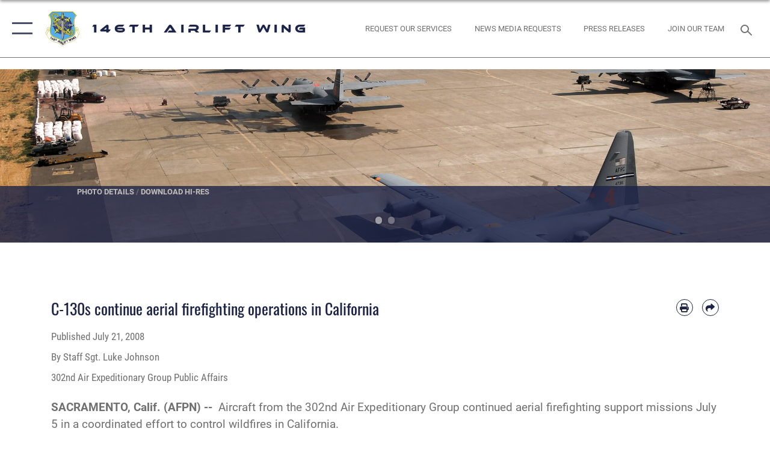

--- FILE ---
content_type: text/html; charset=utf-8
request_url: https://www.146aw.ang.af.mil/Newsroom/Article-Display/Article/448823/c-130s-continue-aerial-firefighting-operations-in-california/
body_size: 30669
content:
<!DOCTYPE html>
<html  lang="en-US">
<head id="Head"><meta content="text/html; charset=UTF-8" http-equiv="Content-Type" />
<meta name="REVISIT-AFTER" content="1 DAYS" />
<meta name="RATING" content="GENERAL" />
<meta name="RESOURCE-TYPE" content="DOCUMENT" />
<meta content="text/javascript" http-equiv="Content-Script-Type" />
<meta content="text/css" http-equiv="Content-Style-Type" />
<title>
	C-130s continue aerial firefighting operations in California  > 146th Airlift Wing > Article Display
</title><meta id="MetaDescription" name="description" content="Aircraft from the 302nd Air Expeditionary Group continued aerial firefighting support missions July 5 in a coordinated effort to control wildfires in California. C-130 Hercules aircraft flew 25 sorties in approximately 50 flight hours. Twelve sorties flew, " /><meta id="MetaKeywords" name="keywords" content="146aw, ang" /><meta id="MetaRobots" name="robots" content="INDEX, FOLLOW" /><link href="/Resources/Shared/stylesheets/dnndefault/7.0.0/default.css?cdv=2282" type="text/css" rel="stylesheet"/><link href="/DesktopModules/ArticleCSViewArticle/module.css?cdv=2282" type="text/css" rel="stylesheet"/><link href="/DesktopModules/ArticleCS/module.css?cdv=2282" type="text/css" rel="stylesheet"/><link href="/Desktopmodules/SharedLibrary/ValidatedPlugins/slick-carousel/slick/slick.css?cdv=2282" type="text/css" rel="stylesheet"/><link href="/Portals/42/portal.css?cdv=2282" type="text/css" rel="stylesheet"/><link href="/Desktopmodules/SharedLibrary/Plugins/SocialIcons/css/fa-social-icons.css?cdv=2282" type="text/css" rel="stylesheet"/><link href="/Desktopmodules/SharedLibrary/Plugins/Skin/SkipNav/css/skipnav.css?cdv=2282" type="text/css" rel="stylesheet"/><link href="/Desktopmodules/SharedLibrary/Plugins/carouFredSel/base.css?cdv=2282" type="text/css" rel="stylesheet"/><link href="/Desktopmodules/SharedLibrary/Plugins/MediaElement4.2.9/mediaelementplayer.css?cdv=2282" type="text/css" rel="stylesheet"/><link href="/Desktopmodules/SharedLibrary/Plugins/ColorBox/colorbox.css?cdv=2282" type="text/css" rel="stylesheet"/><link href="/Desktopmodules/SharedLibrary/Plugins/slimbox/slimbox2.css?cdv=2282" type="text/css" rel="stylesheet"/><link href="/DesktopModules/SharedLibrary/Plugins/FancyBox/jquery.fancybox.min.css?cdv=2282" type="text/css" rel="stylesheet"/><link href="/desktopmodules/ArticleCS/styles/AirForce3/style.css?cdv=2282" type="text/css" rel="stylesheet"/><link href="/Desktopmodules/SharedLibrary/Plugins/bootstrap4/css/bootstrap.min.css?cdv=2282" type="text/css" rel="stylesheet"/><link href="/Desktopmodules/SharedLibrary/ValidatedPlugins/font-awesome6/css/all.min.css?cdv=2282" type="text/css" rel="stylesheet"/><link href="/Desktopmodules/SharedLibrary/ValidatedPlugins/font-awesome6/css/v4-shims.min.css?cdv=2282" type="text/css" rel="stylesheet"/><link href="/portals/_default/skins/AirForce3/Assets/css/theme.css?cdv=2282" type="text/css" rel="stylesheet"/><script src="/Resources/libraries/jQuery/03_07_01/jquery.js?cdv=2282" type="text/javascript"></script><script src="/Resources/libraries/jQuery-Migrate/03_04_01/jquery-migrate.js?cdv=2282" type="text/javascript"></script><script src="/Resources/libraries/jQuery-UI/01_13_03/jquery-ui.min.js?cdv=2282" type="text/javascript"></script><link rel='icon' href='/Portals/42/RecruitingFavIco.ico?ver=9CqTksENvVkvBHvW-l-eQw%3d%3d' type='image/x-icon' /><meta name='host' content='DMA Public Web' /><meta name='contact' content='dma.WebSD@mail.mil' /><script  src="/Desktopmodules/SharedLibrary/Plugins/GoogleAnalytics/Universal-Federated-Analytics-8.7.js?agency=DOD&subagency=USAF&sitetopic=dma.web&dclink=true"  id="_fed_an_ua_tag" ></script><meta name='twitter:card' content='summary_large_image' /><meta name='twitter:title' content='C-130s&#32;continue&#32;aerial&#32;firefighting&#32;operations&#32;in&#32;California' /><meta name='twitter:description' content='Aircraft&#32;from&#32;the&#32;302nd&#32;Air&#32;Expeditionary&#32;Group&#32;continued&#32;aerial&#32;firefighting&#32;support&#32;missions&#32;July&#32;5&#32;in&#32;a&#32;coordinated&#32;effort&#32;to&#32;control&#32;wildfires&#32;in&#32;California.&#32;C-130&#32;Hercules&#32;aircraft&#32;flew&#32;25' /><meta name='twitter:image' content='https://media.defense.gov/2008/Jul/09/2000694378/2000/2000/0/080705-F-1689G-018.JPG' /><meta name='twitter:site' content='@146AirliftWing' /><meta name='twitter:creator' content='@146AirliftWing' /><meta property='og:site_name' content='146th&#32;Airlift&#32;Wing' /><meta property='og:type' content='article' /><meta property='og:title' content='C-130s&#32;continue&#32;aerial&#32;firefighting&#32;operations&#32;in&#32;California' /><meta property='og:description' content='Aircraft&#32;from&#32;the&#32;302nd&#32;Air&#32;Expeditionary&#32;Group&#32;continued&#32;aerial&#32;firefighting&#32;support&#32;missions&#32;July&#32;5&#32;in&#32;a&#32;coordinated&#32;effort&#32;to&#32;control&#32;wildfires&#32;in&#32;California.&#32;C-130&#32;Hercules&#32;aircraft&#32;flew&#32;25' /><meta property='og:image' content='https://media.defense.gov/2008/Jul/09/2000694378/2000/2000/0/080705-F-1689G-018.JPG' /><meta property='og:url' content='https://www.146aw.ang.af.mil/Newsroom/Article-Display/Article/448823/c-130s-continue-aerial-firefighting-operations-in-california/' /><meta name='twitter:card' content='summary_large_image' /><meta name='twitter:title' content='C-130s&#32;continue&#32;aerial&#32;firefighting&#32;operations&#32;in&#32;California' /><meta name='twitter:description' content='Aircraft&#32;from&#32;the&#32;302nd&#32;Air&#32;Expeditionary&#32;Group&#32;continued&#32;aerial&#32;firefighting&#32;support&#32;missions&#32;July&#32;5&#32;in&#32;a&#32;coordinated&#32;effort&#32;to&#32;control&#32;wildfires&#32;in&#32;California.&#32;C-130&#32;Hercules&#32;aircraft&#32;flew&#32;25' /><meta name='twitter:image' content='https://media.defense.gov/2008/Jul/09/2000694378/2000/2000/0/080705-F-1689G-018.JPG' /><meta name='twitter:site' content='@146AirliftWing' /><meta name='twitter:creator' content='@146AirliftWing' /><meta property='og:site_name' content='146th&#32;Airlift&#32;Wing' /><meta property='og:type' content='article' /><meta property='og:title' content='C-130s&#32;continue&#32;aerial&#32;firefighting&#32;operations&#32;in&#32;California' /><meta property='og:description' content='Aircraft&#32;from&#32;the&#32;302nd&#32;Air&#32;Expeditionary&#32;Group&#32;continued&#32;aerial&#32;firefighting&#32;support&#32;missions&#32;July&#32;5&#32;in&#32;a&#32;coordinated&#32;effort&#32;to&#32;control&#32;wildfires&#32;in&#32;California.&#32;C-130&#32;Hercules&#32;aircraft&#32;flew&#32;25' /><meta property='og:image' content='https://media.defense.gov/2008/Jul/09/2000694378/2000/2000/0/080705-F-1689G-018.JPG' /><meta property='og:url' content='https://www.146aw.ang.af.mil/Newsroom/Article-Display/Article/448823/c-130s-continue-aerial-firefighting-operations-in-california/' /><meta name="viewport" content="width=device-width,initial-scale=1" /></head>
<body id="Body">

    <form method="post" action="/Newsroom/Article-Display/Article/448823/c-130s-continue-aerial-firefighting-operations-in-california/" id="Form" enctype="multipart/form-data">
<div class="aspNetHidden">
<input type="hidden" name="__EVENTTARGET" id="__EVENTTARGET" value="" />
<input type="hidden" name="__EVENTARGUMENT" id="__EVENTARGUMENT" value="" />
<input type="hidden" name="__VIEWSTATE" id="__VIEWSTATE" value="G96NE8C6qv8CtqUiqiZArFpqj4gmddpcDe2u2ISUvFWBhHL9GibZY+eCbkeaE+dE2zvFK0x//kfdSEC3r/FWsY4r9qaJIJfJbt8gsSTlCp+WSkjsKCLi54e25Ci7mZ8u9Z4NHUNgigb+fKCwxXi7L/+JxGU19SpaRrsDJ+Y51H9bipfBkVwRl4HumQ+doQExaOfdWxH9pJB7HkvPppo3Ha+dCoVyPWmKpj/SR8L8Ck4h3qIxkC2OeGGaZ0Hd4dHUYastNPcoNd7MlQfw0wHNBG+IgZU700oUOQEHkKFpdWW+YOeHVn0VZ27iyn9+Ml0e6b8GT4KLd48bh9x7ZMx+HR+dp+5vdCv4cfe7f8SItL0/K7nWdj+O5hYzsSrxpae4ZHU0ACNrU16pu1YuDyc5SE8J8c2CQaZqt5xqffljaO19qyEObaYeCDoLLQ6b6/pJvVGuEhnNZd8okoiJvhS1rr8apgqeNdQpWiEkoMywu3fgyQDGamUYYcgPX36Ta6Abel7Z9LZvJvg+2L1uoZdMDecXkcr1aTIW68LL8psG5KfjzgApdBqm/1zl1t69UHpbFZRBQYAHPMf+mFPNWFHC0vWU3K36I/rT2jIz+dNPF49bgj0+twF/2Q/OfYYjGuOvX5vVaLPHEzFVeCZNkGAU0MJl8JzhTvKLKHRkCWxYS91fi0+aQ0W6CSO2bw1+Xc131fi0H9YQuQ6Vn6renXHHXmty0YxiCLtD/XOqKzF0AjUsxnYpJiyTz0uLKCXVIAJauVULMHLwG41HHdAz8Q6eTkSdNZa/aVpWlRksdR7v0Ixm6bgdJM/hNPr5DYcKQlzsahzMTAJmTbtvChrOLmsxM1zWipD8BHtHWZZMTj+11Y302AE8Oc5RiHvbmaYFOUCsIlPqBo5IJxxSEHev+Yf12DTwg4JOugMWhsFFivxF6k4nXnNCOrIOoA/5iez0y/UUKs+DtIrY0HiPS/lLaRBSkSVZDG6IHK1A1ziqifH4WOjzmiUfFcBvz6+735uzUpIGRLktNlX5zdchG/VP9Qsdjk6kmz4yX+iDQ/WY0VYgCRYglv7pTfuKwlYNncMr1lA/[base64]/heK4TFX9aiwz5LFom0M9MwFzod0DR5C74rFYpQeKeUttDw1osijF2P8hF/eunqkqttoMKL38S3nOStAjj0+soz1d1d0Lxej51FUGeSbegaFiF6UGXC7Rdrf63DFiRDixAIoFBnn5bGESKGuVoqs9gNopYDtrJOoq2irG4wBcKgXKN15Wmo9DhfX3G75WQGn3jvthil9pBW03lX7K/nAOik1d4h5aRBu5hY3JjBDKTw/Dz3Mzrn4PFxk6cY2UYsrzVA4xFCFoOVarEJNKJiT94lKvV8ebdEeVSV3ukaUwB+gClOuZmrWrNvpYWhEffpHiJ92fT3G7u7+eNI1iPrTsm+38B6SVZuJSfw9Oh37M//0wUu+gHKiHKSTcn9H9O8pd80Vfbma7G3hCod8KRvjbLxE5MY27UsIs/[base64]/xraTVR1aIsc2FvEhgYe3U/[base64]/SwQ1BgPCOvixrvuuRh4SX3pjUAp6pxI41xHZanoj8Ri/Jo3CXG8LwvCyE9pHEvkBC6HqWlKgNQ9f8Ynu81bdG/snuV9K7w7ADObTMlsWEL9i06R+JlGEb+wpXN9s2pxjd930H51yGEIt69aaRsE5MlSWkgK9oD3aPFQFqRa8wbUgZswEwIS7O8HT9hxPhKDeJ2GGfs2vGImtNl9PLzxf/Z2HSE+xChfa7HzXHN3NqZKDIWvjdUYyIxmHPN7oEZxn71F7WXtoxSw8VbkiB890LnywXEEZ6bSNcIAWqfWgrLhUvCz3l+B2N3N86AdmGwNvswmTDB16akAAnztts2T1hDc3r3V+iyYp5pKgvvvDabsSLbtLbmK7qEdoMA8bhzwjLMyL/UBIUI3Ahx3RFRfkA9pHw8fGNCnIPIp9tNo6fOHcqGl9paBIFFCuueRCYmQyv2cZ3lm6S2cdNFJoMarkDpYS98UPj8rO6uVgwd4Bt5mV5iYLdQAWQFkR5UzEIS5U2qYeNe8be7WI4r0mx28Sw6kCIZ1E/tW/XiExa9VUWoo8M/WQ6qjz2vMvLrG6swRSd9Pv5MJhBRSEzL1h+NGRMTtK6h1tgQkRIF+bSdLTF7CXCSroInEpl6PJdO28QWaaZjub3K4qIof7R0ANarMoWTtLILAg9QviljfCQEiUnGFDKWhyNLni0SUMiTrVYGcMvcd/PeYDZhuioJYQYUZgJSOasKYATuqKdWx9Y5P1YPaRarS9djitU+6yuDHSiqVlqx7KKLkSbD4LLA9KJJj6mPxwxizADipza9C4Om9+siGD9FbyfqsFKDrrwwn2TPpaNdm0rXifTPhpMFD+f30QGl4vlvUHs+IQ9M6/ZCIBOPm6l5hLFIw1C1blfbUu2HPG9jzbU1gBg6NHdFQawRnK1gq12CY9faYcTSklaF+RZ6MYmpli6Ne/V+OMnVTK1CbJzSuFNb9QFfwtI+FWWbBaAcdXlsEJVi4nxqC8WJM/OAgk2/2xHbndqFk4SrRYJjzj8UhSZjf5g4Omzp1Z48zZ1a7FfvFR1m2Ugn2UE6aN21pZfZjJCLW1sfcW/zphWjj4pCEBnjxXceP7U5VhtmBkspccboJTyP0hUmoOOvfMabHnCZqVEqsrGIgvr5h50JpYk+To5VFAO2+BDfdyZXp1GhqsDaHEhxNjY7ESXhg/DgZk/mrYzvCtWXlWI+5IMRnA4rvPJBEJlwCnfdiSKfEBSC2qCC5lnHObcxb2x9tPCAZNp8zBI2/i0LinDHxBYHyfGEtH8U1iLxwgCQxP/TQ38gJpESV9D7yDCcVrNWTiguuL3WX4Zd/[base64]/ZDIFhFnMBqYV/BArsKYEPAteXD633O62+UXA1Bjet1RM4qFzA+sEb0DGBYMIDl7U7JjENJq34KETZ7XImHeyVROkhMhQXaZW9F1fW/gDKFJJT9DF/TNgm9koL+FPDfs2vltqztda1fdIQGFzzrfnwvIjiwPtV4vNoQadLwpr/GMPabGTKyKTThvLgoKKpkiotflL65pRPGKAwy4emI5l9izhuJynC6RW9R9OUzF/FP0p1qN2uZRI85oY8D5cxuIiOV+FJH/9lcepMxJX5x7R5kW8bEchHZD3cqDZyhUKnDAMwsZ/0j/5N3rLqh/xpF2HsMP82iPWgdqHOD2FLO2YHrWAAG5KstO8U0MsD7cf8cjYQbR7abUW3dlkgmcCSrgZjlPYWnN31YFmeisD5OU8EOSayn7elK/[base64]/hA/[base64]/djK5ERlnMDtqiqMqG/eiHQ24IVTETO3dzgMMPl4EZXR4gGVgO+0+Z2xh/QtmVbH8b9d/ILyQqw7POQ+lX4B+AprqpCo7L2ZYVx7eaPfHIJu/[base64]/pzF22LPBg4bgSLufIB31SgsTTZWzyPO9ME4NCVIGNrDseDBEF6LbKLuM23lAnr6LEjmUYysWUYZ31aqeFO+Pizhiy0Fo7WBI1LaEu6sEtlnCdgP4l0wBkiNWIYxkTTm2im5S/7ddKUvhmN2F65JN5cX6u4B0bY6oWZqfvo9wD0MmXGwvPPMsT1G0W6L0bqCwz5TaflfpZ5XDbmkR3Yb2cEhArgMF+QYTMAhUC/Qh8uq410CTBWESMmrxWjPmWKI9TZED9MszIJ0kyH8lMO5d9AQPLE25ogtt/eIqP8aY9iW+k+sqese0cuTNnEqs64bo4oEKYPYoqpMO57qilW+k3UejWdbha/zFlcCn15GqJuGcQlxXF5+VyczYezerOLp7+qZ9NMHm0ShZaa8PVdpZGXLJvW01Qf8kfKMF+bJg5yArFPnhJqAb/RsIQ0fpVSIzFmx/du/NRuIF/4RkNVhskB6t2V+ggsIu+3jWgIhVUBfRxId3Lc3k2LSnHea4+s/f7RG0MWvkms5napegA04srKVVdfXV+o/1DddbzgirOzVuvOlOiQr/C3n+qptUXojAMV46zJ9Cr+ZJndu7gs7hIHbSYM9Dqzi2qp3oB" />
</div>

<script type="text/javascript">
//<![CDATA[
var theForm = document.forms['Form'];
if (!theForm) {
    theForm = document.Form;
}
function __doPostBack(eventTarget, eventArgument) {
    if (!theForm.onsubmit || (theForm.onsubmit() != false)) {
        theForm.__EVENTTARGET.value = eventTarget;
        theForm.__EVENTARGUMENT.value = eventArgument;
        theForm.submit();
    }
}
//]]>
</script>


<script src="/WebResource.axd?d=pynGkmcFUV1sDTZ_6zauA8L3MrU43iAhWDsaLjRK02DEtrStfh7GP3xs6dE1&amp;t=638901627720898773" type="text/javascript"></script>


<script src="/ScriptResource.axd?d=NJmAwtEo3IqavJ7--a52OKrqw-ZqGY_3Q3HauhnqwQY2qUBBKni8mvcSGqhzWazrzAF3BMhZZggDCzrAoCk8wGaK1uGGF4dhzNlyW7htQNCFxbsiLopkJ5Zj61Rz7COPkqr04A2&amp;t=32e5dfca" type="text/javascript"></script>
<script src="/ScriptResource.axd?d=dwY9oWetJoLbqM3g73pm1VqObNM7lcvvn8S2Lzn5j2znHSJe0ZerhIQnbstw15Ayt0kQ1NdBqiFFtZ2ILxO0WkmAyFdhf7xADYPOQk6E_7t2h0jav1MhO_CTjxYMDbimf1l-RRx39dtiERyy0&amp;t=32e5dfca" type="text/javascript"></script>
<div class="aspNetHidden">

	<input type="hidden" name="__VIEWSTATEGENERATOR" id="__VIEWSTATEGENERATOR" value="CA0B0334" />
	<input type="hidden" name="__VIEWSTATEENCRYPTED" id="__VIEWSTATEENCRYPTED" value="" />
	<input type="hidden" name="__EVENTVALIDATION" id="__EVENTVALIDATION" value="usDGBEGLVGjoUKt9tph3CA2S45/45QJRYlIV78uInX/ej4AVMsrKQKrYOrk1K88yU4yOYkl0pC/dabNj/UVaRGuGrtALZQXqWqB4sVRIRv48HTWQ" />
</div><script src="/Desktopmodules/SharedLibrary/Plugins/MediaElement4.2.9/mediaelement-and-player.js?cdv=2282" type="text/javascript"></script><script src="/Desktopmodules/SharedLibrary/ValidatedPlugins/slick-carousel/slick/slick.min.js?cdv=2282" type="text/javascript"></script><script src="/js/dnn.js?cdv=2282" type="text/javascript"></script><script src="/js/dnn.modalpopup.js?cdv=2282" type="text/javascript"></script><script src="/js/dnncore.js?cdv=2282" type="text/javascript"></script><script src="/Desktopmodules/SharedLibrary/Plugins/Mobile-Detect/mobile-detect.min.js?cdv=2282" type="text/javascript"></script><script src="/DesktopModules/ArticleCS/Resources/ArticleCS/js/ArticleCS.js?cdv=2282" type="text/javascript"></script><script src="/Desktopmodules/SharedLibrary/Plugins/carouFredSel/jquery.carouFredSel-6.2.1.js?cdv=2282" type="text/javascript"></script><script src="/Desktopmodules/SharedLibrary/Plugins/DVIDSAnalytics/DVIDSVideoAnalytics.min.js?cdv=2282" type="text/javascript"></script><script src="/Desktopmodules/SharedLibrary/Plugins/DVIDSAnalytics/analyticsParamsForDVIDSAnalyticsAPI.js?cdv=2282" type="text/javascript"></script><script src="/Desktopmodules/SharedLibrary/Plugins/TouchSwipe/jquery.touchSwipe.min.js?cdv=2282" type="text/javascript"></script><script src="/Desktopmodules/SharedLibrary/Plugins/ColorBox/jquery.colorbox.js?cdv=2282" type="text/javascript"></script><script src="/Desktopmodules/SharedLibrary/Plugins/slimbox/slimbox2.js?cdv=2282" type="text/javascript"></script><script src="/Desktopmodules/SharedLibrary/Plugins/BodyScrollLock/bodyScrollLock.js?cdv=2282" type="text/javascript"></script><script src="/DesktopModules/SharedLibrary/Plugins/FancyBox/jquery.fancybox.min.js?cdv=2282" type="text/javascript"></script><script src="/Desktopmodules/SharedLibrary/ValidatedPlugins/vue/vue.min.js?cdv=2282" type="text/javascript"></script><script src="/Desktopmodules/SharedLibrary/ValidatedPlugins/flexslider/jquery.flexslider.js?cdv=2282" type="text/javascript"></script><script src="/js/dnn.servicesframework.js?cdv=2282" type="text/javascript"></script><script src="/Desktopmodules/SharedLibrary/Plugins/Skin/js/common.js?cdv=2282" type="text/javascript"></script>
<script type="text/javascript">
//<![CDATA[
Sys.WebForms.PageRequestManager._initialize('ScriptManager', 'Form', ['tdnn$ctr26596$ViewArticle$UpdatePanel1','dnn_ctr26596_ViewArticle_UpdatePanel1','tdnn$ctr26602$Article$desktopmodules_articlecs_article_ascx$UpdatePanel1','dnn_ctr26602_Article_desktopmodules_articlecs_article_ascx_UpdatePanel1'], [], [], 90, '');
//]]>
</script>

        
        
        

<script type="text/javascript">
$('#personaBar-iframe').load(function() {$('#personaBar-iframe').contents().find("head").append($("<style type='text/css'>.personabar .personabarLogo {}</style>")); });
</script>

<script type="text/javascript">

jQuery(document).ready(function() {
initializeSkin();
});

</script>

<script type="text/javascript">
var skinvars = {"SiteName":"146th Airlift Wing","SiteShortName":"146th Airlift Wing","SiteSubTitle":"","aid":"AFPW_146AW","IsSecureConnection":true,"IsBackEnd":false,"DisableShrink":false,"IsAuthenticated":false,"SearchDomain":"search.usa.gov","SiteUrl":"https://www.146aw.ang.af.mil/","LastLogin":null,"IsLastLoginFail":false,"IncludePiwik":false,"PiwikSiteID":-1,"SocialLinks":{"Facebook":{"Url":"http://www.facebook.com/146thAirliftWing","Window":"_blank","Relationship":"noopener"},"Twitter":{"Url":"https://twitter.com/146AirliftWing","Window":"_blank","Relationship":"noopener"},"YouTube":{"Url":"http://www.youtube.com/user/146thAirliftWing","Window":"_blank","Relationship":"noopener"},"Flickr":{"Url":"http://www.flickr.com/photos/usairforce","Window":"_blank","Relationship":"noopener"},"Pintrest":{"Url":"https://www.pinterest.com/usairforce","Window":"_blank","Relationship":"noopener"},"Instagram":{"Url":"http://www.flickr.com/photos/usairforce","Window":"_blank","Relationship":"noopener"},"Blog":{"Url":"http://airforcelive.dodlive.mil","Window":"_blank","Relationship":"noopener"},"RSS":{"Url":"http://www.af.mil/rss/","Window":"_blank","Relationship":"noopener"},"Podcast":{"Url":"","Window":"","Relationship":null},"Email":{"Url":"","Window":"","Relationship":null},"LinkedIn":{"Url":"","Window":"","Relationship":null},"Snapchat":{"Url":"","Window":"","Relationship":null}},"SiteLinks":null,"LogoffTimeout":3300000,"SiteAltLogoText":""};
</script>
<script type="application/ld+json">{"@context":"http://schema.org","@type":"Organization","logo":"https://www.146aw.ang.af.mil/Portals/42/146 AW_Trans.png?ver=JtfNjlLJ8lVK10kmto7F1g%3d%3d","name":"146th Airlift Wing","url":"https://www.146aw.ang.af.mil/","sameAs":["http://www.facebook.com/146thAirliftWing","https://twitter.com/146AirliftWing","http://www.flickr.com/photos/usairforce","https://www.pinterest.com/usairforce","http://www.youtube.com/user/146thAirliftWing"]}</script>

<div id="app" class="layout-main no-banner ">
    

<div id="skip-link-holder"><a id="skip-link" aria-label="Press enter to skip to main content" href="#skip-target">Skip to main content (Press Enter).</a></div>

<header id="header-main">
    <div id="header-main-inner">
        <nav id="nav-main" aria-label="Main navigation">
            <div type="button" class="nav-main-toggle" role="button" aria-label="Show or Hide Navigation"> 
		        <span class="nav-main-toggle-label">
				    <span class="nav-main-toggle-item nav-main-toggle-item-top">
					    <span class="nav-main-toggle-item-inner nav-main-toggle-item-inner-top"></span>
				    </span>
				    <span class="nav-main-toggle-item nav-main-toggle-item-bottom">
					    <span class="nav-main-toggle-item-inner nav-main-toggle-item-inner-bottom"></span>
				    </span>
			    </span>
		    </div>
            
            <div id="nav-main-inner">
                <div id="nav-main-header">
                    <div type="button" class="nav-main-toggle" role="button" aria-label="Show or Hide Navigation"> 
		                <span class="nav-main-toggle-label">
				            <span class="nav-main-toggle-item nav-main-toggle-item-top">
					            <span class="nav-main-toggle-item-inner nav-main-toggle-item-inner-top"></span>
				            </span>
				            <span class="nav-main-toggle-item nav-main-toggle-item-bottom">
					            <span class="nav-main-toggle-item-inner nav-main-toggle-item-inner-bottom"></span>
				            </span>
			            </span>
		            </div>
                    <svg class="svg-logo" width="80" height="70" xmlns="http://www.w3.org/2000/svg" viewBox="0 0 80 70">
                        <g>
                            <title>U.S. Air Force Logo</title>
                            <g transform="matrix(0.30864200474303516,0,0,0.30864200474303516,96.66049876374962,86.23049787780087) ">
                                <polygon points="-216.59274005889893,-115.45912504196167 -239.41073322296143,-98.88313627243042 -211.62673664093018,-78.69417142868042 -202.91378498077393,-105.51613187789917 " class="fill"/>
                                <polygon points="-207.52175617218018,-75.70814847946167 -184.70473957061768,-59.13417387008667 -161.90072345733643,-75.70814847946167 -184.70473957061768,-92.29115629196167 " class="fill"/>
                                <polygon points="-195.99575519561768,-126.93117094039917 -279.6467409133911,-187.7141375541687 -260.1197633743286,-147.0781512260437 -232.37673664093018,-126.93117094039917 " class="fill"/>
                                <polygon points="-187.24075031280518,-153.7301287651062 -304.11372089385986,-238.64913511276245 -284.5887575149536,-198.0051531791687 -194.19973468780518,-132.33217191696167 " class="fill"/>
                                <polygon points="-287.54475116729736,-271.9891619682312 -301.3247194290161,-243.31515073776245 -258.9787721633911,-212.55013608932495 " class="fill"/>
                                <polygon points="-166.50472736358643,-105.51613187789917 -157.78475666046143,-78.69417142868042 -130.01070880889893,-98.88313627243042 -152.83077716827393,-115.45912504196167 " class="fill"/>
                                <polygon points="-137.04073810577393,-126.93117094039917 -109.2976884841919,-147.0781512260437 -89.7787675857544,-187.7141375541687 -173.42074298858643,-126.93117094039917 " class="fill"/>
                                <polygon points="-182.17178058624268,-153.7301287651062 -175.22274494171143,-132.33217191696167 -84.8327226638794,-198.0051531791687 -65.3028154373169,-238.64913511276245 " class="fill"/>
                                <polygon points="-81.8727617263794,-271.9891619682312 -110.4467363357544,-212.55013608932495 -68.0937089920044,-243.31515073776245 " class="fill"/>
                                <path d="m-197.38074,-111.46014c0,-6.997 5.676,-12.677 12.682,-12.677c6.99,0 12.677,5.68 12.677,12.677c0,7.005 -5.687,12.68 -12.677,12.68c-7.006,-0.001 -12.682,-5.675 -12.682,-12.68z" class="fill"/>
                            </g>
                        </g>
                    </svg>
                </div>
                <div id="nav-main-search">
                    <div id="dnn_Header_MobileSearch" class="search-input-wrap">
	
                        <input id="search-input" aria-label="Search" type="search" autocomplete="off" name="header-search" placeholder="SEARCH" value="">
                    
</div>
                </div>
                <div id="nav-main-menu">
                    <ul id="nav-main-menu-top-ul">
	
    <li class="">
    
        <a href="https://www.146aw.ang.af.mil/" target="" >Home</a>
    
    </li>

    <li class="">
    
        <a href="https://calguard.ca.gov/" target="_blank" rel="noopener noreferrer" >Higher Headquarters California Military Department</a>
    
    </li>

    <li class="parent ">
    
        <a href="https://www.146aw.ang.af.mil/About-Us/" target="" aria-expanded="false">About Us</a>
    
        <ul>
        
    <li class="">
    
        <a href="https://www.146aw.ang.af.mil/About-Us/Airman-and-Family-Readiness/" target="" >Airman and Family Readiness</a>
    
    </li>

    <li class="">
    
        <a href="https://www.146aw.ang.af.mil/About-Us/Director-of-Psychological-health/" target="" >Director of Psychological health</a>
    
    </li>

    <li class="parent ">
    
        <a href="https://www.146aw.ang.af.mil/About-Us/Freedom-of-Information/" target="" aria-expanded="false">Freedom of Information</a>
    
        <ul>
        
    <li class="">
    
        <a href="https://www.146aw.ang.af.mil/About-Us/Freedom-of-Information/Fact-Sheets/" target="" >Fact Sheets</a>
    
    </li>

        </ul>
    
    </li>

    <li class="">
    
        <a href="https://www.146aw.ang.af.mil/About-Us/History/" target="" >History</a>
    
    </li>

    <li class="parent ">
    
        <a href="https://www.146aw.ang.af.mil/About-Us/Public-Affairs/" target="" aria-expanded="false">Public Affairs</a>
    
        <ul>
        
    <li class="">
    
        <a href="https://www.146aw.ang.af.mil/About-Us/Public-Affairs/Boss-Lift-Information/" target="" >Boss Lift Information</a>
    
    </li>

        </ul>
    
    </li>

    <li class="">
    
        <a href="https://www.146aw.ang.af.mil/About-Us/Education-Benefits/" target="" >Education Benefits</a>
    
    </li>

    <li class="">
    
        <a href="https://www.146aw.ang.af.mil/About-Us/Environmental/" target="" >Environmental</a>
    
    </li>

        </ul>
    
    </li>

    <li class="">
    
        <a href="https://www.146aw.ang.af.mil/Newsroom/" target="" >Newsroom</a>
    
    </li>

    <li class="">
    
        <a href="https://www.146aw.ang.af.mil/Press-Releases/" target="" >Press Releases</a>
    
    </li>

    <li class="">
    
        <a href="https://www.146aw.ang.af.mil/Careers/" target="" >Careers</a>
    
    </li>

    <li class="parent ">
    
        <a href="https://www.146aw.ang.af.mil/Contact-Us/" target="" aria-expanded="false">Contact Us</a>
    
        <ul>
        
    <li class="">
    
        <a href="https://www.146aw.ang.af.mil/Contact-Us/Questions/" target="" >Questions</a>
    
    </li>

        </ul>
    
    </li>

</ul>


                </div>
                <div id="nav-main-footer">
                    <ul class=""><li class=""><a href="https://www.facebook.com/146thAirliftWing/" target="_blank" rel="noopener noreferrer" aria-label="Facebook icon opens in a new window" title="Facebook icon"><span class="social-icon fab fa-facebook-square social-link-366"></span></a></li><li class=""><a href="https://www.instagram.com/hollywoodguard/" target="_blank" rel="noopener noreferrer" aria-label="Instagram icon opens in a new window" title="Instagram icon"><span class="social-icon fab fa-instagram social-link-2420"></span></a></li><li class=""><a href="https://twitter.com/146AirliftWing" target="_blank" rel="noopener noreferrer" aria-label="X (formerly X) icon opens in a new window" title="X (formerly X) icon"><span class="social-icon fa-brands fa-x-twitter social-link-447"></span></a></li></ul>
                </div>
            </div>
            <div id="nav-main-open-overlay"></div>
        </nav>

        <div id="logo-main">
            <a href="https://www.146aw.ang.af.mil/">
             
                <img src="/Portals/42/146 AW_Trans.png?ver=JtfNjlLJ8lVK10kmto7F1g%3d%3d" alt="146th Airlift Wing" title="146th Airlift Wing" /> 
               
                <span class="site-title">146th Airlift Wing</span>
                
            </a>
        </div>

        <nav id="nav-secondary" aria-label="Search navigation">
            <div id="nav-secondary-inner">
                <ul class=""><li class=""><a href="/About-Us/Public-Affairs/Request-for-Services/"><span class="text text-link-2762">Request our Services</span></a></li><li class=""><a href="/about-us/Public-Affairs/Request-for-Services/Media-Request-for-Information/"><span class="text text-link-2767">News Media Requests</span></a></li><li class=""><a href="/Press-Releases/" target="_blank" rel="noopener noreferrer" aria-label="News opens in a new window"><span class="text text-link-2483">Press Releases </span></a></li><li class=""><a href="/Careers/"><span class="text text-link-2590">Join Our Team </span></a></li></ul>
                <div id="dnn_Header_DesktopSearch">
	
                    <input type="checkbox" class="hidden-input" id="header-main-search-state" aria-label="Search" tabindex="-1" aria-hidden="true">
                    <div id="main-search-open-overlay"></div>
                    <div id="header-main-search">
                      <div class="search-input-wrap">
                        <input id="header-main-search-input" aria-label="Search" class="global-search" minlength="1" tabindex="-1" type="search" autocomplete="off" placeholder="Search topics, names, categories..." value="">
                        <label class="header-main-search-toggle-label" for="header-main-search-state" tabindex="0" aria-label="Search toggle"></label>
                      </div>
                    </div>
                
</div>
            </div>
        </nav>
    </div>

</header>
<div id="header-main-spacer"></div>

<p><a name="skip-target"></a></p>
    <!--/* //NOSONAR */--><div id="dnn_HeaderPaneTop" class="DNNEmptyPane"></div>
<div id="dnn_HeaderPaneMid" class="DNNEmptyPane"></div>
<div id="dnn_HeaderPaneBottom"><div class="DnnModule DnnModule-ArticleCSViewArticle DnnModule-26596"><a name="26596"></a>

<div class="theme-container default-container">
    <div id="dnn_ctr26596_ContentPane"><!-- Start_Module_26596 --><div id="dnn_ctr26596_ModuleContent" class="DNNModuleContent ModArticleCSViewArticleC">
	<div id="dnn_ctr26596_ViewArticle_UpdatePanel1" class="article-view">
		
        

<!--iswiptemplate:not-->


<div class="row no-gutters">
    <div class=" col-sm-12 touch-col-12">
        

<div id="gallery-carousel-outer" class="focal-point-wrap media-inline loading">
    <ul class="slides">
        


        <li class="slide">
            <figure class="h-blur-reveal feature article-detail-gallery">
                <picture class="fixed-aspect">
                    <img 
                         class="poster"
                         src="https://media.defense.gov/2008/Jul/09/2000694378/2000/2000/0/080705-F-1689G-018.JPG"
                         alt="A C-130 Hercules from the Air Force Reserve Command&#39;s 302nd Airlift Wing at Peterson Air Force Base, Colo., equipped with the modular airborne firefighting system, taxies to the runway at McClellan Airfield, Calif., July 5 to begin firefighting operations.  Aircraft from the 302nd AW are conducting firefighting support missions as part of the 302nd Air Expeditionary Group.  (U.S. Air Force photo by Staff Sgt. Hector Garcia)" />

                    

                    
                </picture>
                <a data-width="1200"
                   data-height="798"
                   href="https://media.defense.gov/2008/Jul/09/2000694378/1200/1200/0/080705-F-1689G-018.JPG"
                   data-fancybox
                   data-imagecount="1"
                   class="fancybox-item">

                    
                    <figcaption class="wip-fb-caption">
                        
                        
                        <h1>302nd AEG continues aerial firefighting opns in California</h1>
                        
                        
                        <p>A C-130 Hercules from the Air Force Reserve Command&#39;s 302nd Airlift Wing at Peterson Air Force Base, Colo., equipped with the modular airborne firefighting system, taxies to the runway at McClellan Airfield, Calif., July 5 to begin firefighting operations.  Aircraft from the 302nd AW are conducting firefighting support missions as part of the 302nd Air Expeditionary Group.  (U.S. Air Force photo by Staff Sgt. Hector Garcia)</p>
                        
                    </figcaption>
                    
                </a>
                
                <div class="actions">
                    <div class="container">
                        <a href="https://www.146aw.ang.af.mil/News/Photos/igphoto/2000694378/" title="302nd AEG continues aerial firefighting opns in California" target="_blank" rel="noopener" class="action-frame article-link detail-url">
                            <span>Photo Details</span>
                        </a> /
                        <a href="https://media.defense.gov/2008/Jul/09/2000694378/-1/-1/0/080705-F-1689G-018.JPG" title="302nd AEG continues aerial firefighting opns in California" target="_blank" rel="noopener" class="action-frame article-link download-url">
                            <span>Download Hi-Res</span>
                        </a>
                    </div>
                </div>
                
                
                
            </figure>
        </li>
        


    </ul>
    <ol class="manual-controls"></ol>
</div>

<div class="container touch-d-block mobile-description" id="mobile-description">
    <p></p>
</div>



<!-- Flexslider Javascript -->

<script type="text/javascript">
    $(function () {
        const topRotatorslideCount = $('#gallery-carousel-outer .slide').length;
        const controlsSelector = "#gallery-carousel-outer .manual-controls"
        let $controls = $(controlsSelector);
        let $slider = $("#gallery-carousel-outer");
        if (topRotatorslideCount > 1) {
            const animationLoop = window.navigator.userAgent.match(/(MSIE|Trident)/) ? false : true;
            $slider.flexslider({
                animation: "slide",
                pauseOnHover: false,
                directionNav: true,
                controlNav: false,
                slideshow: true,
                animationLoop: animationLoop,
                manualControls: controlsSelector,
                after: function (slider) {
                    updateManualControls(slider);
                    updateMobileDescription(slider);
                },
                start: function (slider) {
                    $('#gallery-carousel-outer').removeClass("loading");
                    updateMobileDescription(slider);
                }
            });
            initManualControls(topRotatorslideCount, 8, $slider, $controls);

            $(".slide.clone").find('.yt-player').attr('id', 'none');
        } else {
            $('.flex-direction-nav').hide();
            $('#gallery-carousel-outer').removeClass("loading");
            if (!isMobile()) {
                $('#gallery-carousel-outer .actions').css('padding-bottom', '30px');
            }
        }
    });

    function isMobile() {
        var isMobile = false; //initiate as false
        // device detection
        if (/(android|bb\d+|meego).+mobile|avantgo|bada\/|blackberry|blazer|compal|elaine|fennec|hiptop|iemobile|ip(hone|od)|ipad|iris|kindle|Android|Silk|lge |maemo|midp|mmp|netfront|opera m(ob|in)i|palm( os)?|phone|p(ixi|re)\/|plucker|pocket|psp|series(4|6)0|symbian|treo|up\.(browser|link)|vodafone|wap|windows (ce|phone)|xda|xiino/i.test(navigator.userAgent)
            || /1207|6310|6590|3gso|4thp|50[1-6]i|770s|802s|a wa|abac|ac(er|oo|s\-)|ai(ko|rn)|al(av|ca|co)|amoi|an(ex|ny|yw)|aptu|ar(ch|go)|as(te|us)|attw|au(di|\-m|r |s )|avan|be(ck|ll|nq)|bi(lb|rd)|bl(ac|az)|br(e|v)w|bumb|bw\-(n|u)|c55\/|capi|ccwa|cdm\-|cell|chtm|cldc|cmd\-|co(mp|nd)|craw|da(it|ll|ng)|dbte|dc\-s|devi|dica|dmob|do(c|p)o|ds(12|\-d)|el(49|ai)|em(l2|ul)|er(ic|k0)|esl8|ez([4-7]0|os|wa|ze)|fetc|fly(\-|_)|g1 u|g560|gene|gf\-5|g\-mo|go(\.w|od)|gr(ad|un)|haie|hcit|hd\-(m|p|t)|hei\-|hi(pt|ta)|hp( i|ip)|hs\-c|ht(c(\-| |_|a|g|p|s|t)|tp)|hu(aw|tc)|i\-(20|go|ma)|i230|iac( |\-|\/)|ibro|idea|ig01|ikom|im1k|inno|ipaq|iris|ja(t|v)a|jbro|jemu|jigs|kddi|keji|kgt( |\/)|klon|kpt |kwc\-|kyo(c|k)|le(no|xi)|lg( g|\/(k|l|u)|50|54|\-[a-w])|libw|lynx|m1\-w|m3ga|m50\/|ma(te|ui|xo)|mc(01|21|ca)|m\-cr|me(rc|ri)|mi(o8|oa|ts)|mmef|mo(01|02|bi|de|do|t(\-| |o|v)|zz)|mt(50|p1|v )|mwbp|mywa|n10[0-2]|n20[2-3]|n30(0|2)|n50(0|2|5)|n7(0(0|1)|10)|ne((c|m)\-|on|tf|wf|wg|wt)|nok(6|i)|nzph|o2im|op(ti|wv)|oran|owg1|p800|pan(a|d|t)|pdxg|pg(13|\-([1-8]|c))|phil|pire|pl(ay|uc)|pn\-2|po(ck|rt|se)|prox|psio|pt\-g|qa\-a|qc(07|12|21|32|60|\-[2-7]|i\-)|qtek|r380|r600|raks|rim9|ro(ve|zo)|s55\/|sa(ge|ma|mm|ms|ny|va)|sc(01|h\-|oo|p\-)|sdk\/|se(c(\-|0|1)|47|mc|nd|ri)|sgh\-|shar|sie(\-|m)|sk\-0|sl(45|id)|sm(al|ar|b3|it|t5)|so(ft|ny)|sp(01|h\-|v\-|v )|sy(01|mb)|t2(18|50)|t6(00|10|18)|ta(gt|lk)|tcl\-|tdg\-|tel(i|m)|tim\-|t\-mo|to(pl|sh)|ts(70|m\-|m3|m5)|tx\-9|up(\.b|g1|si)|utst|v400|v750|veri|vi(rg|te)|vk(40|5[0-3]|\-v)|vm40|voda|vulc|vx(52|53|60|61|70|80|81|83|85|98)|w3c(\-| )|webc|whit|wi(g |nc|nw)|wmlb|wonu|x700|yas\-|your|zeto|zte\-/i.test(navigator.userAgent.substr(0, 4))) {
            isMobile = true;
        }

        return isMobile;
    }
    /**
     * Creates the manual controls and adds them to the controls container (an <ol>)
     *
     * @param slideAmount {int} The amount of slides you have
     * @param maxSlidesForDots {int} Max number of slides before the manual controls turn from dots to numbers
     * @param slider {jQeuryObject} The slider you want the contorls to be used for
     * @param controls {jQeuryObject} The controls container you want to add the controls to
     */
    function initManualControls(slideAmount, maxSlidesForDots, slider, controls) {
        if (slideAmount < maxSlidesForDots) {
            // Create dots
            for (let i = 0; i < slideAmount; i++) {
                let $dotContainer = $('<li>');
                let $dot = $('<a>', { "class": i })
                    .html(i)
                    .on("click", function () {
                        slider.flexslider(i);
                        controls.find('.flex-active').removeClass('flex-active');
                        $(this).addClass('flex-active');
                    });
                $dotContainer.append($dot);
                if (i == 0) {
                    $dot.addClass("flex-active");
                }
                controls.append($dotContainer);
            }
        } else {
            // Create numbers (1/X)
            let $span = $("<span>");
            $span.append($("<span>", { "class": "slide-number" }).html("1"));
            $span.append("/");
            $span.append($("<span>").html(slideAmount));
            controls.append($span);
        }
    }

    /**
     * Updates the active dot or the number for the manual controls
     *
     * @param slider {jQueryObject} The slider that the callback function will give you in the FlexSlider options
     */
    function updateManualControls(slider) {
        const currentSlide = slider.currentSlide;
        if ($('span.slide-number').length) {
            $('span.slide-number').html(currentSlide + 1);
        } else {
            $('.manual-controls li a').removeClass('flex-active');
            $('.manual-controls li').eq(currentSlide).children("a").addClass('flex-active');
        }
    }

    function updateMobileDescription(slider) {
        $('#mobile-description p').html(slider.find('.flex-active-slide figcaption p').html());
    }

    /* youtube background code */
    const script448823 = document.createElement('script');
    script448823.src = "https://www.youtube.com/iframe_api";
    const firstScriptTag448823 = document.getElementsByTagName('script')[0];
    firstScriptTag448823.parentNode.insertBefore(script448823, firstScriptTag448823);

    function initYoutubeBackground448823(){
        $('#gallery-carousel-outer').find('.yt-video-background').each(function () {
            var $this = $(this);
            const bgVideoID = $this.attr('data-video');
            var bgVideoHeight = 720; //these will be overwritten from actual video data
            var bgVideoWidth = 1280;
            const ytPlayerID = $this.find('.yt-player').attr('id');
            const playerOptions = {
                autoplay: 1,
                mute: 1,
                autohide: 1,
                modestbranding: 1,
                rel: 0,
                showinfo: 0,
                controls: 0,
                disablekb: 1,
                enablejsapi: 1,
                iv_load_policy: 3,
                loop: 1,
                playlist: bgVideoID,
            };

            let ytPlayer = new YT.Player(ytPlayerID, {
                width: '1280', //will get overwritten
                height: '720',
                videoId: bgVideoID,
                playerVars: playerOptions,
                events: {
                    'onReady': onPlayerReady,
                    'onStateChange': onPlayerStateChange
                }
            });
            function onPlayerReady(event) {
                event.target.playVideo();
                setTimeout(function () {
                    $this.closest('picture').find('img').fadeOut();
                }, 3000);
                const videoDuration = event.target.getDuration();
                bgVideoHeight = ytPlayer.playerInfo.videoEmbedCode.match(/height\=\"([0-9]*)\"*/)[0].replace(/"/g, '').replace(/height=/, '') || bgVideoHeight;
                bgVideoWidth = ytPlayer.playerInfo.videoEmbedCode.match(/width\=\"([0-9]*)\"*/)[0].replace(/"/g, '').replace(/width=/, '') || bgVideoWidth;
                setInterval(function () {
                    const videoCurrentTime = event.target.getCurrentTime();
                    const timeDifference = videoDuration - videoCurrentTime;

                    if (2 > timeDifference > 0) {
                        event.target.seekTo(0);
                        return;
                    }
                }, 1000);
            }

            function onPlayerStateChange(event) {
                if (ytPlayer && ytPlayer.getPlayerState && event.data == ytPlayer.getPlayerState()) {
                    sizeTheIframe($this);
                }
            }

            function sizeTheIframe($ele) {
                var $video = $ele.find('iframe');
                var epsilon = Number.EPSILON || 0; //ie11
                var videoAspect = Math.round((bgVideoWidth / bgVideoHeight + epsilon) * 100) / 100;
                var parentWidth = $ele.outerWidth();
                var parentHeight = $ele.outerHeight();
                var parentAspect = Math.round((parentWidth / parentHeight + epsilon) * 100) / 100;
                var newHeight, newWidth;

                if (parentAspect > videoAspect) { //parent is wider
                    newWidth = parentWidth;
                    newHeight = newWidth / videoAspect;
                } else {
                    newHeight = parentHeight;
                    newWidth = newHeight * videoAspect;
                }
                //Define the new dimensions and centrally align the iframe
                $video.css({
                    "width": newWidth + "px",
                    "height": newHeight + "px",
                    "left": "50%",
                    "margin-left": "-" + newWidth / 2 + "px",
                    "top": "50%",
                    "margin-top": "-" + newHeight / 2 + "px"
                });
            }

            sizeTheIframe($this);
            $(window).resize(function () {
                sizeTheIframe($this);
            });

        }); //each
    }


    var oldCallback448823 = typeof (onYouTubeIframeAPIReady) === "function" ? onYouTubeIframeAPIReady.bind({}) : null;
    var onYouTubeIframeAPIReady = function () {
        $(document).ready(function () {
            if (typeof (oldCallback448823) === "function") oldCallback448823();
        initYoutubeBackground448823();
    });
    }


    /* end youtube background code */
</script>

<script>


    $(document).ready(function () {
        let isDesktopInit = false;
        let detailSize = "full";
        let displayhgt = "95vh";

        let $this = $('#gallery-carousel-outer').find('[data-fancybox]').fancybox($.extend(true, {}, $.fancybox.defaults, {
            buttons: ['share'],
            caption: function (instance, item) {
                var caption = '';

                if (item.type === 'image') {
                    if (isMobile()) {
                        caption += '<div class="fancy-detail-link">' +
                            '<div class="base-caption-info">' +
                            '<div>' +
                            $(this).find('figcaption').html() +
                            getDetailsURL($(this).parent()) +
                            getDownloadURL($(this).parent()) +
                            showFBShare() +
                            '</div>' +
                            '</div>' +
                            '<div class="fancy-photo-detail-link"><div><i class="fas fa-chevron-up" style="margin-right: 3px;"></i></div><div>SHOW PHOTO DETAILS</div></div></div> ';
                    }
                    else {
                        caption += $(this).find('figcaption').html() +
                            getDetailsURL($(this).parent()) +
                            getDownloadURL($(this).parent()) +
                            showFBShare();
                    }
                } else {
                    if (isMobile()) {
                        caption += '<div class="fancy-detail-link">' +
                            '<div class="base-caption-info">' +
                            '<div>' +
                            '<h1>' + $(this).find('figcaption h1').html() + '</h1>' +
                            '<p>' + $(this).find('figcaption p').html() + '</p>' +
                            getDetailsURL($(this).parent()) +
                            getDownloadURL($(this).parent()) +
                            showFBShare() +
                            '</div>' +
                            '</div>' +
                            '<div class="fancy-photo-detail-link"><div><i class="fas fa-chevron-up" style="margin-right: 3px;"></i></div><div>SHOW PHOTO DETAILS</div></div></div> ';
                    }
                    else {
                        caption += '<h1>' + $(this).find('figcaption h1').html() + '</h1>' +
                            '<p>' + $(this).find('figcaption p').html() + '</p>' +
                            getDetailsURL($(this).parent()) +
                            getDownloadURL($(this).parent()) +
                            showFBShare();
                    }
                }

                return caption;
            },
            afterLoad: function (instance, current) {
                //initial desktop view
                $(".fancybox-caption__body").addClass("a2a_kit").addClass("a2a_default_style");
                if (isMobile())
                    $(".fancybox-caption__body").addClass("mobile");
            },
            afterShow: function (instance, current) {
                var $currentSlide = $(".fancybox-slide.fancybox-slide--current").parent().parent();

                if (isMobile())
                    $currentSlide.find(".fancy-detail-link").on("touchstart", function () { captionToggle(); });
            },
            afterClose: function () {

            }
        }));

        let debounceTimer;

        $(window).on("resize", function (event) {

            if (isMobile())
                return;

            if ($(".af3-caption-body").length > 0 && $(".af3-caption-body").css("height") != undefined) {
                event.stopImmediatePropagation();
                $(".fancybox-caption__body").removeClass("half");
                isDesktopInit = false;
                captionToggle();

                debounceTimer = setTimeout(function () {
                    clearTimeout(debounceTimer);
                    debounceTimer = null;

                    recalculateImageSize();

                }, 1000);
            }
        });

        function recalculateImageSize() {
            // Fancy box miscalculates because of race conditions with new layout
            var origImgWth = $(".fancybox-image").prop("naturalWidth");
            var origImgHgt = $(".fancybox-image").prop("naturalHeight");
            var winWth = $(window).innerWidth();
            var winHgt = $(window).innerHeight()
            var ratio = Math.min(winWth / origImgWth,
                winHgt / origImgHgt);
            var newImgWth = (origImgWth * ratio);
            var newImgHgt = (origImgHgt * ratio);
            var dstTop = Math.floor((winHgt - newImgHgt)) / 2;
            var dstLeft = Math.floor((winWth - newImgWth)) / 2;

            $(".fancybox-content").removeAttr("style");

            $(".fancybox-content").css("width", newImgWth + "px");
            $(".fancybox-content").css("height", newImgHgt + "px");
            $(".fancybox-content").css("transform",
                "translate(" + dstLeft + "px, " + dstTop + "px)");
        }

        function captionToggle() {

            if ($(".fancybox-caption__body").hasClass("af3-caption-body")) {
                $(".af3-caption-body").stop(true, false).animate({ height: "0vh" }, 800, function () {
                    // Animation complete.
                    closeDetails();
                });
                $(".fancy-photo-detail-link").html($(".fancy-photo-detail-link").html().replace("CLOSE", "SHOW"));
            }
            else {
                $(".fancybox-caption__body").addClass("af3-caption-body");
                $(".af3-caption-body").addClass(detailSize);
                $(".af3-caption-body").animate({ height: displayhgt }, 800);
                $(".fancybox-caption").addClass("af3-caption-bg");
                $(".base-caption-info").addClass("full-height");
                $(".fancy-photo-detail-link").addClass("photo-detail-gradient");
                $(".fancybox-button").css("display", "none");
                $(".fancy-photo-detail-link").html($(".fancy-photo-detail-link").html().replace("SHOW", "CLOSE"));
                $(".fancybox-caption__body").prepend(prependClosing());
                $(".closing-box, .closingx").on("touchstart", function () { captionToggle(); });
            }
        }

        function getDetailsURL(fbObj) {

            return '<a href="' +
                fbObj.find(".actions .details").attr("href") +
                '"><i class="fas fa-info-circle" style="margin-right: 5px;"></i>DETAILS</a>';
        }

        function getDownloadURL(fbObj) {
            return '<a href="' +
                fbObj.find(".actions .download-url").attr("href") +
                '"><i class="far fa-arrow-alt-circle-down style="margin-right: 5px;"></i>DOWNLOAD</a>';
        }

        function showFBShare() {
            return '<a class="share-link a2a-dd" onclick="$(\'.fancybox-button--share\').click()" ><i class="fas fa-share-alt" style="margin-right: 5px;"></i>SHARE</a>';
        }

        function closeDetails() {
            $(".af3-caption-body").removeClass(detailSize);
            $(".fancybox-caption__body").removeClass("af3-caption-body");
            $(".fancybox-caption").removeClass("af3-caption-bg");
            $(".base-caption-info").removeClass("full-height");
            $(".fancy-photo-detail-link").removeClass("photo-detail-gradient");
            $(".fancybox-button").css("display", "block");

            if (detailSize === "half") {
                detailSize = "full";
                displayhgt = "90vh";
                $(".fancybox-caption").removeClass("desktop-init");
            }
        }

        function prependClosing() {
            return '<div class="closing-box"><div class="closingx"><i class="fas fa-times"></i></div></div>'
        }
    });


</script>



    </div>
    
</div>

<div class="container container-mid">
    <article class="adetail article-detail article-detail-default" itemscope itemtype="http://schema.org/NewsArticle">
        <header>
            <h1>C-130s continue aerial firefighting operations in California </h1>
            <div class="article-detail-share">
                <a href='https://www.146aw.ang.af.mil/DesktopModules/ArticleCS/Print.aspx?PortalId=42&ModuleId=26596&Article=448823' target="_blank" rel="noopener" aria-label="Print article">
                    <i class="fas fa-print"></i>
                </a>
                <a href="mailto:?Subject=C-130s continue aerial firefighting operations in California %20-%20146th Airlift Wing&body=Here%20is%20an%20article%20I%20think%20you%20will%20find%20interesting:%20https://www.146aw.ang.af.mil/Newsroom/Article-Display/Article/448823/c-130s-continue-aerial-firefighting-operations-in-california/" aria-label="Share by email">
                    <i class="fas fa-share"></i>
                </a>
            </div>
        </header>
        <section class="article-detail-content">
            <div class="meta">
                <ul>
                    <li>Published <time pubdate datetime="July 21, 2008">July 21, 2008</time></li>
                    
                    <li>
                        By Staff Sgt. Luke Johnson 
                        
                    </li>
                    
                    
                    <li>302nd Air Expeditionary Group Public Affairs</li>
                    
                </ul>
            </div>
            <strong class="article-detail-dateline">SACRAMENTO, Calif. (AFPN) -- &nbsp;</strong>Aircraft from the 302nd Air Expeditionary Group continued aerial firefighting support missions July 5 in a coordinated effort to control wildfires in California. <br />
<br />
C-130 Hercules aircraft flew 25 sorties in approximately 50 flight hours. Twelve sorties flew to the Goleta, or Gap, fire located approximately six miles northwest of Santa Barbara and delivered approximately 33,000 gallons of fire retardant. Seven sorties flew to the Piute fire located in the Sequoia National Forest fire, delivering more than 19,500 gallons of retardant. <br />
<br />
Finally, six sorties were flown to the Shasta Humbolt Complex located in northern California's Shasta and Trinity counties, delivering approximately 16,800 gallons of fire retardant. <br />
<br />
The California Air National Guard's 146th Airlift Wing moved critical reloading supplies to the Channel Islands Air National Guard Station July 4 to increase modular airborne firefighting system-equipped C-130 efficiency in battling the fires in southern California, according to Tom Hoffman, the military liaison officer with the California Department of Forestry and Fire Protection. <br />
<br />
For the C-130 aircraft operating out McClellan Airfield, Calif., but covering the fires in southern California, crews will reload fire retardant at Channel Islands ANGS in order to save time traveling to the Gap and Piute fires. The aircraft will then return to McClellan airfield at the end of the flying day for maintenance and the next day's launch. <br />
<br />
The 302nd AEG aircraft units include three Air National Guard units -- the 145th Airlift Wing from Charlotte, N.C.; the 146th Airlift Wing from Channel Islands ANGS; and the 153rd Airlift Wing from Cheyenne, Wyo. -- and one Air Force Reserve unit -- the 302nd Airlift Wing from Peterson Air Force Base, Colo. <br />
<br />
The 302nd AEG comprises eight Air Force MAFFS-capable C-130 aircraft operating out of McClellan Airfield, and Navy Reserve and Marine Corps helicopter units operating out of Naval Air Station Lemoore, Calif. <br />
<br />
Three Marine helicopter units -- Medium Helicopter Training Squadron 164 and Marine Medium Helicopter Squadron 268 based out of Camp Pendleton, Calif., and Marine Heavy Helicopter Squadron 465 based out of Marine Corps Air Station Miramar in San Diego -- fly CH-46 Sea Knight and CH-53 Sea Stallion helicopters equipped with 2,000-gallon specialized fire fighting buckets. <br />
<br />
U.S. Navy Reserve helicopters flying from NAS Lemoore are assigned to the Helicopter Sea Combat Support Squadron 85 based out of Naval Air Station North Island, Calif. The squadron is flying MH-60 Knighthawk helicopters with 420- and 360-gallon specialized fire fighting buckets. <br />
<br />
The 302nd AEG military airborne assets flew a total of 55 missions July 4 and have flown approximately 270 missions and dropped nearly 600,000 gallons of fire retardant since June 26. <br />
<br />
The 302nd AEG provides unique capabilities and is part of a unified military support effort of U.S. Northern Command to provide assistance to the U.S. Forest Service, CAL FIRE and the National Interagency Fire Center. <br />
<br />
USNORTHCOM continues to closely monitor the California wildfires to anticipate additional requests for Department of Defense assistance to local, federal, and state civil authorities and will launch as many missions as officials require to battle the wildfires.
            
        </section>
        
    </article>
</div>









    
	</div>




<script type="text/javascript">

    var displayNextPrevNav = false
    var loggedIn = false;
    var articleId = 448823;
    var moduleId = 26596;
    var mejPlayer;

    $(function () {
        if (!window.delayInitMediaElementJs)
            initMediaElementJs();
    });

    function initMediaElementJs() {
        mejPlayer = $(".article-view video").not(".noplayer").mediaelementplayer({
            pluginPath: "/desktopmodules/SharedLibrary/Plugins/MediaElement4.2.9/",
            videoWidth: '100%',
            videoHeight: '100%',
            success: function (mediaElement, domObject)
            {
                var aDefaultOverlay = jQuery(mediaElement).parents('.media-inline-video, .video-control').find('.defaultVideoOverlay.a-video-button');
                var aHoverOverlay = jQuery(mediaElement).parents('.media-inline-video, .video-control').find('.hoverVideoOverlay.a-video-button');
                var playing = false;
                $("#" + mediaElement.id).parents('.media-inline-video, .video-control').find('.mejs__controls').hide();
                if (typeof GalleryResize === "function")
                    GalleryResize();
                mediaElement.addEventListener('play',
                    function (e) {
                        playing = true;
                        jQuery(".gallery").trigger("pause", false, false);
                        $("#" + e.detail.target.id).parents('.media-inline-video, .video-control').find('.mejs__controls').show();                       
                        $("#" + e.detail.target.id).parents('.media-inline-video, .video-control').find('.duration').hide();
                        if (aDefaultOverlay.length) {
                            aDefaultOverlay.hide();
                            aHoverOverlay.hide();
                        }
                        //place play trigger for DVIDS Analytics
                    }, false);
                mediaElement.addEventListener('pause',
                    function (e) {
                        playing = false;
                        if (aDefaultOverlay.length) {
                            aDefaultOverlay.removeAttr("style");
                            aHoverOverlay.removeAttr("style");
                        }
                    }, false);
                mediaElement.addEventListener('ended',
                    function (e) {
                        playing = false;
                    }, false);

                if (aDefaultOverlay.length) {
                    aDefaultOverlay.click(function () {
                        if (!playing) {
                            mediaElement.play();
                            playing = true;
                        }
                    });
                    aHoverOverlay.click(function () {
                        if (!playing) {
                            mediaElement.play();
                            playing = true;
                        }
                    });
                }
            },
            features: ["playpause", "progress", "current", "duration", "tracks", "volume", "fullscreen"]
        });

        if (displayNextPrevNav) {
            DisplayNextPreviousNav(moduleId, articleId, loggedIn);
        }
    }

    $(window).load(function () {
        if (displayNextPrevNav) {
            var winWidth = $(document).width();
            if (winWidth > 1024) {
                $('#footerExtender').css('height', '0px');
                $('.article-navbtn .headline').addClass('contentPubDate');
            }
            else {
                $('#footerExtender').css('height', $('.article-navbtn .headline').html().length > 0 ? $('.bottomNavContainer').height() + 'px' : '0px');
                $('.article-navbtn .headline').removeClass('contentPubDate');
            }
        }
    });


    $(window).resize(function () {
        if (displayNextPrevNav) {
            var winWidth = $(document).width();

            if (winWidth < 1024) {
                $('#footerExtender').css('height', $('.article-navbtn .headline').html().length > 0 ? $('.bottomNavContainer').height() + 'px' : '0px');
                $('.article-navbtn .headline').removeClass('contentPubDate');
            }
            else {
                $('#footerExtender').css('height', '0px');
                $('.article-navbtn .headline').addClass('contentPubDate');
            }
        }

    });

</script>


</div><!-- End_Module_26596 --></div>
</div></div><div class="DnnModule DnnModule-ArticleCS DnnModule-26602"><a name="26602"></a>

<div class="theme-container default-container">
    <div id="dnn_ctr26602_ContentPane"><!-- Start_Module_26602 --><div id="dnn_ctr26602_ModuleContent" class="DNNModuleContent ModArticleCSC">
	<div id="dnn_ctr26602_Article_desktopmodules_articlecs_article_ascx_UpdatePanel1" class="article-view">
		
        

<!--iswiptemplate:not-->


<div class="row no-gutters">
    <div class=" col-sm-12 touch-col-12">
        

<div id="gallery-carousel-outer" class="focal-point-wrap media-inline loading">
    <ul class="slides">
        


        <li class="slide">
            <figure class="h-blur-reveal feature article-detail-gallery">
                <picture class="fixed-aspect">
                    <img 
                         class="poster"
                         src="https://media.defense.gov/2008/Jul/09/2000694378/2000/2000/0/080705-F-1689G-018.JPG"
                         alt="A C-130 Hercules from the Air Force Reserve Command&#39;s 302nd Airlift Wing at Peterson Air Force Base, Colo., equipped with the modular airborne firefighting system, taxies to the runway at McClellan Airfield, Calif., July 5 to begin firefighting operations.  Aircraft from the 302nd AW are conducting firefighting support missions as part of the 302nd Air Expeditionary Group.  (U.S. Air Force photo by Staff Sgt. Hector Garcia)" />

                    

                    
                </picture>
                <a data-width="1200"
                   data-height="798"
                   href="https://media.defense.gov/2008/Jul/09/2000694378/1200/1200/0/080705-F-1689G-018.JPG"
                   data-fancybox
                   data-imagecount="1"
                   class="fancybox-item">

                    
                    <figcaption class="wip-fb-caption">
                        
                        
                        <h1>302nd AEG continues aerial firefighting opns in California</h1>
                        
                        
                        <p>A C-130 Hercules from the Air Force Reserve Command&#39;s 302nd Airlift Wing at Peterson Air Force Base, Colo., equipped with the modular airborne firefighting system, taxies to the runway at McClellan Airfield, Calif., July 5 to begin firefighting operations.  Aircraft from the 302nd AW are conducting firefighting support missions as part of the 302nd Air Expeditionary Group.  (U.S. Air Force photo by Staff Sgt. Hector Garcia)</p>
                        
                    </figcaption>
                    
                </a>
                
                <div class="actions">
                    <div class="container">
                        <a href="https://www.146aw.ang.af.mil/News/Photos/igphoto/2000694378/" title="302nd AEG continues aerial firefighting opns in California" target="_blank" rel="noopener" class="action-frame article-link detail-url">
                            <span>Photo Details</span>
                        </a> /
                        <a href="https://media.defense.gov/2008/Jul/09/2000694378/-1/-1/0/080705-F-1689G-018.JPG" title="302nd AEG continues aerial firefighting opns in California" target="_blank" rel="noopener" class="action-frame article-link download-url">
                            <span>Download Hi-Res</span>
                        </a>
                    </div>
                </div>
                
                
                
            </figure>
        </li>
        


    </ul>
    <ol class="manual-controls"></ol>
</div>

<div class="container touch-d-block mobile-description" id="mobile-description">
    <p></p>
</div>



<!-- Flexslider Javascript -->

<script type="text/javascript">
    $(function () {
        const topRotatorslideCount = $('#gallery-carousel-outer .slide').length;
        const controlsSelector = "#gallery-carousel-outer .manual-controls"
        let $controls = $(controlsSelector);
        let $slider = $("#gallery-carousel-outer");
        if (topRotatorslideCount > 1) {
            const animationLoop = window.navigator.userAgent.match(/(MSIE|Trident)/) ? false : true;
            $slider.flexslider({
                animation: "slide",
                pauseOnHover: false,
                directionNav: true,
                controlNav: false,
                slideshow: true,
                animationLoop: animationLoop,
                manualControls: controlsSelector,
                after: function (slider) {
                    updateManualControls(slider);
                    updateMobileDescription(slider);
                },
                start: function (slider) {
                    $('#gallery-carousel-outer').removeClass("loading");
                    updateMobileDescription(slider);
                }
            });
            initManualControls(topRotatorslideCount, 8, $slider, $controls);

            $(".slide.clone").find('.yt-player').attr('id', 'none');
        } else {
            $('.flex-direction-nav').hide();
            $('#gallery-carousel-outer').removeClass("loading");
            if (!isMobile()) {
                $('#gallery-carousel-outer .actions').css('padding-bottom', '30px');
            }
        }
    });

    function isMobile() {
        var isMobile = false; //initiate as false
        // device detection
        if (/(android|bb\d+|meego).+mobile|avantgo|bada\/|blackberry|blazer|compal|elaine|fennec|hiptop|iemobile|ip(hone|od)|ipad|iris|kindle|Android|Silk|lge |maemo|midp|mmp|netfront|opera m(ob|in)i|palm( os)?|phone|p(ixi|re)\/|plucker|pocket|psp|series(4|6)0|symbian|treo|up\.(browser|link)|vodafone|wap|windows (ce|phone)|xda|xiino/i.test(navigator.userAgent)
            || /1207|6310|6590|3gso|4thp|50[1-6]i|770s|802s|a wa|abac|ac(er|oo|s\-)|ai(ko|rn)|al(av|ca|co)|amoi|an(ex|ny|yw)|aptu|ar(ch|go)|as(te|us)|attw|au(di|\-m|r |s )|avan|be(ck|ll|nq)|bi(lb|rd)|bl(ac|az)|br(e|v)w|bumb|bw\-(n|u)|c55\/|capi|ccwa|cdm\-|cell|chtm|cldc|cmd\-|co(mp|nd)|craw|da(it|ll|ng)|dbte|dc\-s|devi|dica|dmob|do(c|p)o|ds(12|\-d)|el(49|ai)|em(l2|ul)|er(ic|k0)|esl8|ez([4-7]0|os|wa|ze)|fetc|fly(\-|_)|g1 u|g560|gene|gf\-5|g\-mo|go(\.w|od)|gr(ad|un)|haie|hcit|hd\-(m|p|t)|hei\-|hi(pt|ta)|hp( i|ip)|hs\-c|ht(c(\-| |_|a|g|p|s|t)|tp)|hu(aw|tc)|i\-(20|go|ma)|i230|iac( |\-|\/)|ibro|idea|ig01|ikom|im1k|inno|ipaq|iris|ja(t|v)a|jbro|jemu|jigs|kddi|keji|kgt( |\/)|klon|kpt |kwc\-|kyo(c|k)|le(no|xi)|lg( g|\/(k|l|u)|50|54|\-[a-w])|libw|lynx|m1\-w|m3ga|m50\/|ma(te|ui|xo)|mc(01|21|ca)|m\-cr|me(rc|ri)|mi(o8|oa|ts)|mmef|mo(01|02|bi|de|do|t(\-| |o|v)|zz)|mt(50|p1|v )|mwbp|mywa|n10[0-2]|n20[2-3]|n30(0|2)|n50(0|2|5)|n7(0(0|1)|10)|ne((c|m)\-|on|tf|wf|wg|wt)|nok(6|i)|nzph|o2im|op(ti|wv)|oran|owg1|p800|pan(a|d|t)|pdxg|pg(13|\-([1-8]|c))|phil|pire|pl(ay|uc)|pn\-2|po(ck|rt|se)|prox|psio|pt\-g|qa\-a|qc(07|12|21|32|60|\-[2-7]|i\-)|qtek|r380|r600|raks|rim9|ro(ve|zo)|s55\/|sa(ge|ma|mm|ms|ny|va)|sc(01|h\-|oo|p\-)|sdk\/|se(c(\-|0|1)|47|mc|nd|ri)|sgh\-|shar|sie(\-|m)|sk\-0|sl(45|id)|sm(al|ar|b3|it|t5)|so(ft|ny)|sp(01|h\-|v\-|v )|sy(01|mb)|t2(18|50)|t6(00|10|18)|ta(gt|lk)|tcl\-|tdg\-|tel(i|m)|tim\-|t\-mo|to(pl|sh)|ts(70|m\-|m3|m5)|tx\-9|up(\.b|g1|si)|utst|v400|v750|veri|vi(rg|te)|vk(40|5[0-3]|\-v)|vm40|voda|vulc|vx(52|53|60|61|70|80|81|83|85|98)|w3c(\-| )|webc|whit|wi(g |nc|nw)|wmlb|wonu|x700|yas\-|your|zeto|zte\-/i.test(navigator.userAgent.substr(0, 4))) {
            isMobile = true;
        }

        return isMobile;
    }
    /**
     * Creates the manual controls and adds them to the controls container (an <ol>)
     *
     * @param slideAmount {int} The amount of slides you have
     * @param maxSlidesForDots {int} Max number of slides before the manual controls turn from dots to numbers
     * @param slider {jQeuryObject} The slider you want the contorls to be used for
     * @param controls {jQeuryObject} The controls container you want to add the controls to
     */
    function initManualControls(slideAmount, maxSlidesForDots, slider, controls) {
        if (slideAmount < maxSlidesForDots) {
            // Create dots
            for (let i = 0; i < slideAmount; i++) {
                let $dotContainer = $('<li>');
                let $dot = $('<a>', { "class": i })
                    .html(i)
                    .on("click", function () {
                        slider.flexslider(i);
                        controls.find('.flex-active').removeClass('flex-active');
                        $(this).addClass('flex-active');
                    });
                $dotContainer.append($dot);
                if (i == 0) {
                    $dot.addClass("flex-active");
                }
                controls.append($dotContainer);
            }
        } else {
            // Create numbers (1/X)
            let $span = $("<span>");
            $span.append($("<span>", { "class": "slide-number" }).html("1"));
            $span.append("/");
            $span.append($("<span>").html(slideAmount));
            controls.append($span);
        }
    }

    /**
     * Updates the active dot or the number for the manual controls
     *
     * @param slider {jQueryObject} The slider that the callback function will give you in the FlexSlider options
     */
    function updateManualControls(slider) {
        const currentSlide = slider.currentSlide;
        if ($('span.slide-number').length) {
            $('span.slide-number').html(currentSlide + 1);
        } else {
            $('.manual-controls li a').removeClass('flex-active');
            $('.manual-controls li').eq(currentSlide).children("a").addClass('flex-active');
        }
    }

    function updateMobileDescription(slider) {
        $('#mobile-description p').html(slider.find('.flex-active-slide figcaption p').html());
    }

    /* youtube background code */
    const script448823 = document.createElement('script');
    script448823.src = "https://www.youtube.com/iframe_api";
    const firstScriptTag448823 = document.getElementsByTagName('script')[0];
    firstScriptTag448823.parentNode.insertBefore(script448823, firstScriptTag448823);

    function initYoutubeBackground448823(){
        $('#gallery-carousel-outer').find('.yt-video-background').each(function () {
            var $this = $(this);
            const bgVideoID = $this.attr('data-video');
            var bgVideoHeight = 720; //these will be overwritten from actual video data
            var bgVideoWidth = 1280;
            const ytPlayerID = $this.find('.yt-player').attr('id');
            const playerOptions = {
                autoplay: 1,
                mute: 1,
                autohide: 1,
                modestbranding: 1,
                rel: 0,
                showinfo: 0,
                controls: 0,
                disablekb: 1,
                enablejsapi: 1,
                iv_load_policy: 3,
                loop: 1,
                playlist: bgVideoID,
            };

            let ytPlayer = new YT.Player(ytPlayerID, {
                width: '1280', //will get overwritten
                height: '720',
                videoId: bgVideoID,
                playerVars: playerOptions,
                events: {
                    'onReady': onPlayerReady,
                    'onStateChange': onPlayerStateChange
                }
            });
            function onPlayerReady(event) {
                event.target.playVideo();
                setTimeout(function () {
                    $this.closest('picture').find('img').fadeOut();
                }, 3000);
                const videoDuration = event.target.getDuration();
                bgVideoHeight = ytPlayer.playerInfo.videoEmbedCode.match(/height\=\"([0-9]*)\"*/)[0].replace(/"/g, '').replace(/height=/, '') || bgVideoHeight;
                bgVideoWidth = ytPlayer.playerInfo.videoEmbedCode.match(/width\=\"([0-9]*)\"*/)[0].replace(/"/g, '').replace(/width=/, '') || bgVideoWidth;
                setInterval(function () {
                    const videoCurrentTime = event.target.getCurrentTime();
                    const timeDifference = videoDuration - videoCurrentTime;

                    if (2 > timeDifference > 0) {
                        event.target.seekTo(0);
                        return;
                    }
                }, 1000);
            }

            function onPlayerStateChange(event) {
                if (ytPlayer && ytPlayer.getPlayerState && event.data == ytPlayer.getPlayerState()) {
                    sizeTheIframe($this);
                }
            }

            function sizeTheIframe($ele) {
                var $video = $ele.find('iframe');
                var epsilon = Number.EPSILON || 0; //ie11
                var videoAspect = Math.round((bgVideoWidth / bgVideoHeight + epsilon) * 100) / 100;
                var parentWidth = $ele.outerWidth();
                var parentHeight = $ele.outerHeight();
                var parentAspect = Math.round((parentWidth / parentHeight + epsilon) * 100) / 100;
                var newHeight, newWidth;

                if (parentAspect > videoAspect) { //parent is wider
                    newWidth = parentWidth;
                    newHeight = newWidth / videoAspect;
                } else {
                    newHeight = parentHeight;
                    newWidth = newHeight * videoAspect;
                }
                //Define the new dimensions and centrally align the iframe
                $video.css({
                    "width": newWidth + "px",
                    "height": newHeight + "px",
                    "left": "50%",
                    "margin-left": "-" + newWidth / 2 + "px",
                    "top": "50%",
                    "margin-top": "-" + newHeight / 2 + "px"
                });
            }

            sizeTheIframe($this);
            $(window).resize(function () {
                sizeTheIframe($this);
            });

        }); //each
    }


    var oldCallback448823 = typeof (onYouTubeIframeAPIReady) === "function" ? onYouTubeIframeAPIReady.bind({}) : null;
    var onYouTubeIframeAPIReady = function () {
        $(document).ready(function () {
            if (typeof (oldCallback448823) === "function") oldCallback448823();
        initYoutubeBackground448823();
    });
    }


    /* end youtube background code */
</script>

<script>


    $(document).ready(function () {
        let isDesktopInit = false;
        let detailSize = "full";
        let displayhgt = "95vh";

        let $this = $('#gallery-carousel-outer').find('[data-fancybox]').fancybox($.extend(true, {}, $.fancybox.defaults, {
            buttons: ['share'],
            caption: function (instance, item) {
                var caption = '';

                if (item.type === 'image') {
                    if (isMobile()) {
                        caption += '<div class="fancy-detail-link">' +
                            '<div class="base-caption-info">' +
                            '<div>' +
                            $(this).find('figcaption').html() +
                            getDetailsURL($(this).parent()) +
                            getDownloadURL($(this).parent()) +
                            showFBShare() +
                            '</div>' +
                            '</div>' +
                            '<div class="fancy-photo-detail-link"><div><i class="fas fa-chevron-up" style="margin-right: 3px;"></i></div><div>SHOW PHOTO DETAILS</div></div></div> ';
                    }
                    else {
                        caption += $(this).find('figcaption').html() +
                            getDetailsURL($(this).parent()) +
                            getDownloadURL($(this).parent()) +
                            showFBShare();
                    }
                } else {
                    if (isMobile()) {
                        caption += '<div class="fancy-detail-link">' +
                            '<div class="base-caption-info">' +
                            '<div>' +
                            '<h1>' + $(this).find('figcaption h1').html() + '</h1>' +
                            '<p>' + $(this).find('figcaption p').html() + '</p>' +
                            getDetailsURL($(this).parent()) +
                            getDownloadURL($(this).parent()) +
                            showFBShare() +
                            '</div>' +
                            '</div>' +
                            '<div class="fancy-photo-detail-link"><div><i class="fas fa-chevron-up" style="margin-right: 3px;"></i></div><div>SHOW PHOTO DETAILS</div></div></div> ';
                    }
                    else {
                        caption += '<h1>' + $(this).find('figcaption h1').html() + '</h1>' +
                            '<p>' + $(this).find('figcaption p').html() + '</p>' +
                            getDetailsURL($(this).parent()) +
                            getDownloadURL($(this).parent()) +
                            showFBShare();
                    }
                }

                return caption;
            },
            afterLoad: function (instance, current) {
                //initial desktop view
                $(".fancybox-caption__body").addClass("a2a_kit").addClass("a2a_default_style");
                if (isMobile())
                    $(".fancybox-caption__body").addClass("mobile");
            },
            afterShow: function (instance, current) {
                var $currentSlide = $(".fancybox-slide.fancybox-slide--current").parent().parent();

                if (isMobile())
                    $currentSlide.find(".fancy-detail-link").on("touchstart", function () { captionToggle(); });
            },
            afterClose: function () {

            }
        }));

        let debounceTimer;

        $(window).on("resize", function (event) {

            if (isMobile())
                return;

            if ($(".af3-caption-body").length > 0 && $(".af3-caption-body").css("height") != undefined) {
                event.stopImmediatePropagation();
                $(".fancybox-caption__body").removeClass("half");
                isDesktopInit = false;
                captionToggle();

                debounceTimer = setTimeout(function () {
                    clearTimeout(debounceTimer);
                    debounceTimer = null;

                    recalculateImageSize();

                }, 1000);
            }
        });

        function recalculateImageSize() {
            // Fancy box miscalculates because of race conditions with new layout
            var origImgWth = $(".fancybox-image").prop("naturalWidth");
            var origImgHgt = $(".fancybox-image").prop("naturalHeight");
            var winWth = $(window).innerWidth();
            var winHgt = $(window).innerHeight()
            var ratio = Math.min(winWth / origImgWth,
                winHgt / origImgHgt);
            var newImgWth = (origImgWth * ratio);
            var newImgHgt = (origImgHgt * ratio);
            var dstTop = Math.floor((winHgt - newImgHgt)) / 2;
            var dstLeft = Math.floor((winWth - newImgWth)) / 2;

            $(".fancybox-content").removeAttr("style");

            $(".fancybox-content").css("width", newImgWth + "px");
            $(".fancybox-content").css("height", newImgHgt + "px");
            $(".fancybox-content").css("transform",
                "translate(" + dstLeft + "px, " + dstTop + "px)");
        }

        function captionToggle() {

            if ($(".fancybox-caption__body").hasClass("af3-caption-body")) {
                $(".af3-caption-body").stop(true, false).animate({ height: "0vh" }, 800, function () {
                    // Animation complete.
                    closeDetails();
                });
                $(".fancy-photo-detail-link").html($(".fancy-photo-detail-link").html().replace("CLOSE", "SHOW"));
            }
            else {
                $(".fancybox-caption__body").addClass("af3-caption-body");
                $(".af3-caption-body").addClass(detailSize);
                $(".af3-caption-body").animate({ height: displayhgt }, 800);
                $(".fancybox-caption").addClass("af3-caption-bg");
                $(".base-caption-info").addClass("full-height");
                $(".fancy-photo-detail-link").addClass("photo-detail-gradient");
                $(".fancybox-button").css("display", "none");
                $(".fancy-photo-detail-link").html($(".fancy-photo-detail-link").html().replace("SHOW", "CLOSE"));
                $(".fancybox-caption__body").prepend(prependClosing());
                $(".closing-box, .closingx").on("touchstart", function () { captionToggle(); });
            }
        }

        function getDetailsURL(fbObj) {

            return '<a href="' +
                fbObj.find(".actions .details").attr("href") +
                '"><i class="fas fa-info-circle" style="margin-right: 5px;"></i>DETAILS</a>';
        }

        function getDownloadURL(fbObj) {
            return '<a href="' +
                fbObj.find(".actions .download-url").attr("href") +
                '"><i class="far fa-arrow-alt-circle-down style="margin-right: 5px;"></i>DOWNLOAD</a>';
        }

        function showFBShare() {
            return '<a class="share-link a2a-dd" onclick="$(\'.fancybox-button--share\').click()" ><i class="fas fa-share-alt" style="margin-right: 5px;"></i>SHARE</a>';
        }

        function closeDetails() {
            $(".af3-caption-body").removeClass(detailSize);
            $(".fancybox-caption__body").removeClass("af3-caption-body");
            $(".fancybox-caption").removeClass("af3-caption-bg");
            $(".base-caption-info").removeClass("full-height");
            $(".fancy-photo-detail-link").removeClass("photo-detail-gradient");
            $(".fancybox-button").css("display", "block");

            if (detailSize === "half") {
                detailSize = "full";
                displayhgt = "90vh";
                $(".fancybox-caption").removeClass("desktop-init");
            }
        }

        function prependClosing() {
            return '<div class="closing-box"><div class="closingx"><i class="fas fa-times"></i></div></div>'
        }
    });


</script>



    </div>
    
</div>

<div class="container container-mid">
    <article class="adetail article-detail article-detail-default" itemscope itemtype="http://schema.org/NewsArticle">
        <header>
            <h1>C-130s continue aerial firefighting operations in California </h1>
            <div class="article-detail-share">
                <a href='https://www.146aw.ang.af.mil/DesktopModules/ArticleCS/Print.aspx?PortalId=42&ModuleId=26602&Article=448823' target="_blank" rel="noopener" aria-label="Print article">
                    <i class="fas fa-print"></i>
                </a>
                <a href="mailto:?Subject=C-130s continue aerial firefighting operations in California %20-%20146th Airlift Wing&body=Here%20is%20an%20article%20I%20think%20you%20will%20find%20interesting:%20https://www.146aw.ang.af.mil/Newsroom/Article-Display/Article/448823/c-130s-continue-aerial-firefighting-operations-in-california/" aria-label="Share by email">
                    <i class="fas fa-share"></i>
                </a>
            </div>
        </header>
        <section class="article-detail-content">
            <div class="meta">
                <ul>
                    <li>Published <time pubdate datetime="July 21, 2008">July 21, 2008</time></li>
                    
                    <li>
                        By Staff Sgt. Luke Johnson 
                        
                    </li>
                    
                    
                    <li>302nd Air Expeditionary Group Public Affairs</li>
                    
                </ul>
            </div>
            <strong class="article-detail-dateline">SACRAMENTO, Calif. (AFPN) -- &nbsp;</strong>Aircraft from the 302nd Air Expeditionary Group continued aerial firefighting support missions July 5 in a coordinated effort to control wildfires in California. <br />
<br />
C-130 Hercules aircraft flew 25 sorties in approximately 50 flight hours. Twelve sorties flew to the Goleta, or Gap, fire located approximately six miles northwest of Santa Barbara and delivered approximately 33,000 gallons of fire retardant. Seven sorties flew to the Piute fire located in the Sequoia National Forest fire, delivering more than 19,500 gallons of retardant. <br />
<br />
Finally, six sorties were flown to the Shasta Humbolt Complex located in northern California's Shasta and Trinity counties, delivering approximately 16,800 gallons of fire retardant. <br />
<br />
The California Air National Guard's 146th Airlift Wing moved critical reloading supplies to the Channel Islands Air National Guard Station July 4 to increase modular airborne firefighting system-equipped C-130 efficiency in battling the fires in southern California, according to Tom Hoffman, the military liaison officer with the California Department of Forestry and Fire Protection. <br />
<br />
For the C-130 aircraft operating out McClellan Airfield, Calif., but covering the fires in southern California, crews will reload fire retardant at Channel Islands ANGS in order to save time traveling to the Gap and Piute fires. The aircraft will then return to McClellan airfield at the end of the flying day for maintenance and the next day's launch. <br />
<br />
The 302nd AEG aircraft units include three Air National Guard units -- the 145th Airlift Wing from Charlotte, N.C.; the 146th Airlift Wing from Channel Islands ANGS; and the 153rd Airlift Wing from Cheyenne, Wyo. -- and one Air Force Reserve unit -- the 302nd Airlift Wing from Peterson Air Force Base, Colo. <br />
<br />
The 302nd AEG comprises eight Air Force MAFFS-capable C-130 aircraft operating out of McClellan Airfield, and Navy Reserve and Marine Corps helicopter units operating out of Naval Air Station Lemoore, Calif. <br />
<br />
Three Marine helicopter units -- Medium Helicopter Training Squadron 164 and Marine Medium Helicopter Squadron 268 based out of Camp Pendleton, Calif., and Marine Heavy Helicopter Squadron 465 based out of Marine Corps Air Station Miramar in San Diego -- fly CH-46 Sea Knight and CH-53 Sea Stallion helicopters equipped with 2,000-gallon specialized fire fighting buckets. <br />
<br />
U.S. Navy Reserve helicopters flying from NAS Lemoore are assigned to the Helicopter Sea Combat Support Squadron 85 based out of Naval Air Station North Island, Calif. The squadron is flying MH-60 Knighthawk helicopters with 420- and 360-gallon specialized fire fighting buckets. <br />
<br />
The 302nd AEG military airborne assets flew a total of 55 missions July 4 and have flown approximately 270 missions and dropped nearly 600,000 gallons of fire retardant since June 26. <br />
<br />
The 302nd AEG provides unique capabilities and is part of a unified military support effort of U.S. Northern Command to provide assistance to the U.S. Forest Service, CAL FIRE and the National Interagency Fire Center. <br />
<br />
USNORTHCOM continues to closely monitor the California wildfires to anticipate additional requests for Department of Defense assistance to local, federal, and state civil authorities and will launch as many missions as officials require to battle the wildfires.
            
        </section>
        
    </article>
</div>









    
	</div>




<script type="text/javascript">

    var displayNextPrevNav = false
    var loggedIn = false;
    var articleId = 448823;
    var moduleId = 26602;
    var mejPlayer;

    $(function () {
        if (!window.delayInitMediaElementJs)
            initMediaElementJs();
    });

    function initMediaElementJs() {
        mejPlayer = $(".article-view video").not(".noplayer").mediaelementplayer({
            pluginPath: "/desktopmodules/SharedLibrary/Plugins/MediaElement4.2.9/",
            videoWidth: '100%',
            videoHeight: '100%',
            success: function (mediaElement, domObject)
            {
                var aDefaultOverlay = jQuery(mediaElement).parents('.media-inline-video, .video-control').find('.defaultVideoOverlay.a-video-button');
                var aHoverOverlay = jQuery(mediaElement).parents('.media-inline-video, .video-control').find('.hoverVideoOverlay.a-video-button');
                var playing = false;
                $("#" + mediaElement.id).parents('.media-inline-video, .video-control').find('.mejs__controls').hide();
                if (typeof GalleryResize === "function")
                    GalleryResize();
                mediaElement.addEventListener('play',
                    function (e) {
                        playing = true;
                        jQuery(".gallery").trigger("pause", false, false);
                        $("#" + e.detail.target.id).parents('.media-inline-video, .video-control').find('.mejs__controls').show();                       
                        $("#" + e.detail.target.id).parents('.media-inline-video, .video-control').find('.duration').hide();
                        if (aDefaultOverlay.length) {
                            aDefaultOverlay.hide();
                            aHoverOverlay.hide();
                        }
                        //place play trigger for DVIDS Analytics
                    }, false);
                mediaElement.addEventListener('pause',
                    function (e) {
                        playing = false;
                        if (aDefaultOverlay.length) {
                            aDefaultOverlay.removeAttr("style");
                            aHoverOverlay.removeAttr("style");
                        }
                    }, false);
                mediaElement.addEventListener('ended',
                    function (e) {
                        playing = false;
                    }, false);

                if (aDefaultOverlay.length) {
                    aDefaultOverlay.click(function () {
                        if (!playing) {
                            mediaElement.play();
                            playing = true;
                        }
                    });
                    aHoverOverlay.click(function () {
                        if (!playing) {
                            mediaElement.play();
                            playing = true;
                        }
                    });
                }
            },
            features: ["playpause", "progress", "current", "duration", "tracks", "volume", "fullscreen"]
        });

        if (displayNextPrevNav) {
            DisplayNextPreviousNav(moduleId, articleId, loggedIn);
        }
    }

    $(window).load(function () {
        if (displayNextPrevNav) {
            var winWidth = $(document).width();
            if (winWidth > 1024) {
                $('#footerExtender').css('height', '0px');
                $('.article-navbtn .headline').addClass('contentPubDate');
            }
            else {
                $('#footerExtender').css('height', $('.article-navbtn .headline').html().length > 0 ? $('.bottomNavContainer').height() + 'px' : '0px');
                $('.article-navbtn .headline').removeClass('contentPubDate');
            }
        }
    });


    $(window).resize(function () {
        if (displayNextPrevNav) {
            var winWidth = $(document).width();

            if (winWidth < 1024) {
                $('#footerExtender').css('height', $('.article-navbtn .headline').html().length > 0 ? $('.bottomNavContainer').height() + 'px' : '0px');
                $('.article-navbtn .headline').removeClass('contentPubDate');
            }
            else {
                $('#footerExtender').css('height', '0px');
                $('.article-navbtn .headline').addClass('contentPubDate');
            }
        }

    });

</script>




</div><!-- End_Module_26602 --></div>
</div></div></div>
    
    <main class="content ">
        <!--/* //NOSONAR */--><div id="dnn_ContentPane" class="DNNEmptyPane"></div>
<div class="container container-wide">
    <div class="row">
        <div id="dnn_CenterPaneWide_Top" class="col-md DNNEmptyPane"></div>
    </div>
</div>
<div id="dnn_FullBleedPane1" class="DNNEmptyPane"></div>
<div class="container">
    <div id="dnn_CarouselPane" class="DNNEmptyPane"></div>
</div>
<div class="container">
    <div class="row">
        <div id="dnn_CenterPane_Top" class="col-md DNNEmptyPane"></div>
    </div>
    <div class="row">
        <div id="dnn_CenterPane_Half1" class="col-md-6 DNNEmptyPane"></div>
        <div id="dnn_CenterPane_Half2" class="col-md-6 DNNEmptyPane"></div>
    </div>
</div>

<div class="container">
    <div class="row">
        <div class="col-md-9">
            <div id="dnn_ContentPaneLeft" class="DNNEmptyPane"></div>
            <div class="row">
                <div id="dnn_ContentPaneLeftSplitLeft" class="col-md-6 DNNEmptyPane"></div>
                <div id="dnn_ContentPaneLeftSplitRight" class="col-md-6 DNNEmptyPane"></div>
            </div>
            <div id="dnn_ContentPaneLeft2" class="DNNEmptyPane"></div>
            <div class="row">
                <div id="dnn_ContentPaneLeftThird1" class="col-md-4 DNNEmptyPane"></div>
                <div id="dnn_ContentPaneLeftThird2" class="col-md-4 DNNEmptyPane"></div>
                <div id="dnn_ContentPaneLeftThird3" class="col-md-4 DNNEmptyPane"></div>
            </div>
            <div id="dnn_ContentPaneLeft3" class="DNNEmptyPane"></div>
        </div>
        <div id="dnn_RightPane" class="col-md-3 DNNEmptyPane"></div>
    </div>
    <div class="row">
        <div id="dnn_EvenLeft" class="col-md-4 DNNEmptyPane"></div>
        <div id="dnn_EvenMiddle" class="col-md-4 DNNEmptyPane"></div>
        <div id="dnn_EvenRight" class="col-md-4 DNNEmptyPane"></div>
    </div>
    <div class="row">
        <div id="dnn_SmallSideLeft" class="col-md-3 DNNEmptyPane"></div>
        <div id="dnn_SmallSideMiddle" class="col-md-6 DNNEmptyPane"></div>
        <div id="dnn_SmallSideRight" class="col-md-3 DNNEmptyPane"></div>
    </div>
    <div class="row">
        <div id="dnn_QuadFirst" class="col-md-3 DNNEmptyPane"></div>
        <div id="dnn_QuadSecond" class="col-md-3 DNNEmptyPane"></div>
        <div id="dnn_QuadThird" class="col-md-3 DNNEmptyPane"></div>
        <div id="dnn_QuadFourth" class="col-md-3 DNNEmptyPane"></div>
    </div>
    <div class="row">
        <div id="dnn_HalfLeft" class="col-md-6 DNNEmptyPane"></div>
        <div id="dnn_HalfRight" class="col-md-6 DNNEmptyPane"></div>
    </div>
    <div class="row">
        <div id="dnn_LeftPane" class="col-md-3 DNNEmptyPane"></div>
        <div class="col-md-9">
            <div id="dnn_ContentPaneRight" class="DNNEmptyPane"></div>
            <div class="row">
                <div id="dnn_ContentPaneRightSplitLeft" class="col-md-6 DNNEmptyPane"></div>
                <div id="dnn_ContentPaneRightSplitRight" class="col-md-6 DNNEmptyPane"></div>
            </div>
            <div id="dnn_ContentPaneRight2" class="DNNEmptyPane"></div>
        </div>
    </div>
</div>
<div id="dnn_FullBleedPane2" class="DNNEmptyPane"></div>
<div class="container">
    <div class="row">
        <div id="dnn_CenterPane_Mid" class="col-md DNNEmptyPane"></div>
    </div>
    <div class="row">
        <div id="dnn_CenterPane_Third1" class="col-md-4 DNNEmptyPane"></div>
        <div id="dnn_CenterPane_Third2" class="col-md-4 DNNEmptyPane"></div>
        <div id="dnn_CenterPane_Third3" class="col-md-4 DNNEmptyPane"></div>
    </div>
    <div class="row">
        <div id="dnn_CenterPane_OneThird1" class="col-md-4 DNNEmptyPane"></div>
        <div id="dnn_CenterPane_TwoThirds1" class="col-md-8 DNNEmptyPane"></div>
    </div>
    <div class="row">
        <div id="dnn_CenterPane_TwoThirds2" class="col-md-8 DNNEmptyPane"></div>
        <div id="dnn_CenterPane_OneThird2" class="col-md-4 DNNEmptyPane"></div>
    </div>
    <div class="row">
        <div id="dnn_CenterPane_OneThirdTabletSplit" class="col-lg-4 col-md-6 DNNEmptyPane"></div>
        <div id="dnn_CenterPane_TwoThirdsTabletSplit" class="col-lg-8 col-md-6 DNNEmptyPane"></div>
    </div>
    <div class="row">
        <div id="dnn_CenterPane_TwoThirdsTabletSplit2" class="col-lg-8 col-md-6 DNNEmptyPane"></div>
        <div id="dnn_CenterPane_OneThirdTabletSplit2" class="col-lg-4 col-md-6 DNNEmptyPane"></div>
    </div>
</div>
<div class="columns-outer">
    <div class="columns-inner">
        <div class="container container-wide columns">
        <div class="row">
            <div id="dnn_ContentPaneGreyLeftColumnsLeft" class="col-md column-left DNNEmptyPane"></div>
            <div id="dnn_ContentPaneGreyLeftColumnsRight" class="col-md column-right DNNEmptyPane"></div>
        </div>
    </div>
    </div>
</div>
<div id="dnn_FullBleedPane3" class="DNNEmptyPane"></div>
<div class="columns-outer-right">
    <div class="columns-inner-right">
        <div class="container container-wide columns grey-right-column">
            <div class="row">
                <div id="dnn_ContentPaneGreyRightColumnsLeft" class="col-md gray-column-twothirds DNNEmptyPane"></div>
                <div id="dnn_ColumnPaneGreyRightColumnsRight" class="col-md gray-column-third DNNEmptyPane"></div>
            </div>
        </div>
    </div>
</div>
<div class="container">
    <div class="row">
        <div id="dnn_CenterPane_Mid2" class="col-md DNNEmptyPane"></div>
    </div>
    <div class="row">
        <div id="dnn_CenterPane_FixedThird1" class="col-md-4 DNNEmptyPane"></div>
        <div id="dnn_CenterPane_FixedThird2" class="col-md-4 DNNEmptyPane"></div>
        <div id="dnn_CenterPane_FixedThird3" class="col-md-4 DNNEmptyPane"></div>
    </div>
</div>
<div id="dnn_FullBleedPane4" class="DNNEmptyPane"></div>
<div class="container">
    <div class="row">
        <div id="dnn_CenterPane_Fourth1" class="col-md-3 DNNEmptyPane"></div>
        <div id="dnn_CenterPane_Fourth2" class="col-md-3 DNNEmptyPane"></div>
        <div id="dnn_CenterPane_Fourth3" class="col-md-3 DNNEmptyPane"></div>
        <div id="dnn_CenterPane_Fourth4" class="col-md-3 DNNEmptyPane"></div>
    </div>
    <div class="row">
        <div id="dnn_CenterPane_FixedHalf1" class="col-md-6 DNNEmptyPane"></div>
        <div id="dnn_CenterPane_FixedHalf2" class="col-md-6 DNNEmptyPane"></div>
    </div>
</div>
<div id="dnn_FullBleedPane5" class="DNNEmptyPane"></div>
<div class="container container-wide">
    <div class="row">
        <div id="dnn_CenterPane_FixedFourth1" class="col-md-3 DNNEmptyPane"></div>
        <div id="dnn_CenterPane_FixedFourth2" class="col-md-3 DNNEmptyPane"></div>
        <div id="dnn_CenterPane_FixedFourth3" class="col-md-3 DNNEmptyPane"></div>
        <div id="dnn_CenterPane_FixedFourth4" class="col-md-3 DNNEmptyPane"></div>
    </div>
</div>
<div id="dnn_FullBleedPane6" class="DNNEmptyPane"></div>
<div class="container container-wide">
    <div class="row">
        <div id="dnn_BottomPane" class="col-md  DNNEmptyPane"></div>
    </div>
</div>
<div id="dnn_FullBleedPane7" class="DNNEmptyPane"></div>
<div class="container container-wide">
    <div class="row">
        <div id="dnn_CenterPaneWide_Bottom" class="col-md DNNEmptyPane"></div>
    </div>
</div>



    </main>

    <div id="dnn_BottomPaneFull" class="DNNEmptyPane"></div>

    <!--/* //NOSONAR */-->
<footer id="footer-main">
    <div id="footer-main-inner">
        <input class="hidden-input" type="checkbox" id="footer-links1-state" tabindex="-1" aria-hidden="true"/>
        <nav class="footer-links1" aria-label="Quick links">
            
<h1><label for='footer-links1-state'>Quick Links</label></h1>
<ul class=""><li class=""><a href="/ContactUs.aspx"><span class="text text-link-1011">Contact Us</span></a></li><li class=""><a href="https://www.af.mil/Equal-Opportunity/" target="_blank" rel="noopener noreferrer" aria-label="Link to equal opportunity resources opens in a new window"><span class="text text-link-1488">Equal Opportunity</span></a></li><li class=""><a href="https://www.compliance.af.mil/" target="_blank" rel="noopener noreferrer" aria-label="Link to FOIA, Privacy Act, and Section 508 accessibility information opens in a new window"><span class="text text-link-923">FOIA | Privacy | Section 508</span></a></li><li class=""><a href="https://www.defense.gov//Resources/DOD-Information-Quality-Guidelines/" target="_blank" rel="noopener noreferrer" aria-label="Link to DOD information quality guidelines opens in a new window"><span class="text text-link-1407">Information Quality</span></a></li><li class=""><a href="https://www.afinspectorgeneral.af.mil/" target="_blank" rel="noopener noreferrer" aria-label="Link to the Air Force Inspector General website opens in a new window"><span class="text text-link-605">Inspector General</span></a></li><li class=""><a href="https://legalassistance.law.af.mil/AMJAMS/PublicDocket/docket.html" target="_blank" rel="noopener noreferrer" aria-label="Link to JAG court-martial docket opens in a new window"><span class="text text-link-2841">JAG Court-Martial Docket</span></a></li><li class=""><a href="https://www.af.mil/Disclaimer/" target="_blank" rel="noopener noreferrer" aria-label="Information about our website links opens in a new window"><span class="text text-link-1569">Link Disclaimer</span></a></li><li class=""><a href="https://www.af.mil/Equal-Opportunity/AS/" target="_blank" rel="noopener noreferrer" aria-label="Link to Air Force No FEAR Act resources opens in a new window"><span class="text text-link-1246">No FEAR Act</span></a></li><li class=""><a href="https://open.defense.gov/" target="_blank" rel="noopener noreferrer" aria-label="Link to the DOD Open Government website opens in a new window"><span class="text text-link-1084">Open Government</span></a></li><li class=""><a href="https://www.osi.af.mil/Submit-a-Tip/" target="_blank" rel="noopener noreferrer" aria-label="Link to submit a tip to the Office of Special Investigations opens in a new window"><span class="text text-link-2035">OSI Tip Line</span></a></li><li class=""><a href="https://www.esd.whs.mil/DD/plainlanguage/" target="_blank" rel="noopener noreferrer" aria-label="Link to the DOD Plain Language website opens in a new window"><span class="text text-link-1731">Plain Language</span></a></li><li class=""><a href="/ContactUs/Questions.aspx"><span class="text text-link-855">Questions</span></a></li><li class=""><a href="https://www.resilience.af.mil/" target="_blank" rel="noopener noreferrer" aria-label="Link to Air Force resilience resources opens in a new window"><span class="text text-link-686">Resilience</span></a></li><li class=""><a href="/RSS/" target="_blank" rel="noopener noreferrer" aria-label="Link to our RSS feeds opens in a new window"><span class="text text-link-1334">RSS</span></a></li><li class=""><a href="/SiteIndex.aspx"><span class="text text-link-535">Site Map</span></a></li><li class=""><a href="https://www.veteranscrisisline.net/" target="_blank" rel="noopener noreferrer" aria-label="Link to the Veterans Crisis Line opens in a new window"><span class="text text-link-2702">Veterans Crisis Line</span></a></li></ul>
        </nav>
        <input class="hidden-input" type="checkbox" id="footer-links2-state" tabindex="-1" aria-hidden="true"/>
        <nav class="footer-links2" aria-label="Careers links">
            
<h1><label for='footer-links2-state'>Careers</label></h1>
<ul class=""><li class=""><a href="https://www.airforce.com/" target="_blank" rel="noopener noreferrer" aria-label="Link to www.airforce.com opens in a new window"><span class="text text-link-2214">Join the Air Force</span></a></li><li class=""><a href="https://www.airforce.com/careers/pay-and-benefits" target="_blank" rel="noopener noreferrer" aria-label="Link to Air Force benefits opens in a new window"><span class="text text-link-2213">Air Force Benefits</span></a></li><li class=""><a href="https://www.af.mil/About-Us/Careers/" target="_blank" rel="noopener noreferrer" aria-label="Link to Air Force careers opens in a new window"><span class="text text-link-2212">Air Force Careers</span></a></li><li class=""><a href="https://www.afrc.af.mil/" target="_blank" rel="noopener noreferrer" aria-label="Link to the Air Force Reserve opens in a new window"><span class="text text-link-2216">Air Force Reserve</span></a></li><li class=""><a href="https://www.ang.af.mil/" target="_blank" rel="noopener noreferrer" aria-label="Link to the Air National Guard opens in a new window"><span class="text text-link-2215">Air National Guard</span></a></li><li class=""><a href="https://afciviliancareers.com/" target="_blank" rel="noopener noreferrer" aria-label="Link to Air Force civilian career options opens in a new window"><span class="text text-link-2217">Civilian Service</span></a></li></ul>
        </nav>
        <div class="subscribe">
            <h1 class="no-mobile">Connect</h1>
            <label  class="no-mobile">
                Get Social with Us         
            </label>
            <div class="social">
                <ul class=""><li class=""><a href="https://www.facebook.com/146thAirliftWing/" target="_blank" rel="noopener noreferrer" aria-label="Facebook icon opens in a new window" title="Facebook icon"><span class="social-icon fab fa-facebook-square social-link-366"></span></a></li><li class=""><a href="https://www.instagram.com/hollywoodguard/" target="_blank" rel="noopener noreferrer" aria-label="Instagram icon opens in a new window" title="Instagram icon"><span class="social-icon fab fa-instagram social-link-2420"></span></a></li><li class=""><a href="https://twitter.com/146AirliftWing" target="_blank" rel="noopener noreferrer" aria-label="X (formerly X) icon opens in a new window" title="X (formerly X) icon"><span class="social-icon fa-brands fa-x-twitter social-link-447"></span></a></li></ul>
            </div>
            <div class="subscribe-logo-wrap">
                <svg class="svg-logo" width="80" height="70" xmlns="http://www.w3.org/2000/svg" >
                    <g>
                        <title>U.S. Air Force Logo</title>
                        <g transform="matrix(0.30864200474303516,0,0,0.30864200474303516,96.66049876374962,86.23049787780087) ">
                            <polygon points="-216.59274005889893,-115.45912504196167 -239.41073322296143,-98.88313627243042 -211.62673664093018,-78.69417142868042 -202.91378498077393,-105.51613187789917 " class="fill"/>
                            <polygon points="-207.52175617218018,-75.70814847946167 -184.70473957061768,-59.13417387008667 -161.90072345733643,-75.70814847946167 -184.70473957061768,-92.29115629196167 " class="fill"/>
                            <polygon points="-195.99575519561768,-126.93117094039917 -279.6467409133911,-187.7141375541687 -260.1197633743286,-147.0781512260437 -232.37673664093018,-126.93117094039917 " class="fill"/>
                            <polygon points="-187.24075031280518,-153.7301287651062 -304.11372089385986,-238.64913511276245 -284.5887575149536,-198.0051531791687 -194.19973468780518,-132.33217191696167 " class="fill"/>
                            <polygon points="-287.54475116729736,-271.9891619682312 -301.3247194290161,-243.31515073776245 -258.9787721633911,-212.55013608932495 " class="fill"/>
                            <polygon points="-166.50472736358643,-105.51613187789917 -157.78475666046143,-78.69417142868042 -130.01070880889893,-98.88313627243042 -152.83077716827393,-115.45912504196167 " class="fill"/>
                            <polygon points="-137.04073810577393,-126.93117094039917 -109.2976884841919,-147.0781512260437 -89.7787675857544,-187.7141375541687 -173.42074298858643,-126.93117094039917 " class="fill"/>
                            <polygon points="-182.17178058624268,-153.7301287651062 -175.22274494171143,-132.33217191696167 -84.8327226638794,-198.0051531791687 -65.3028154373169,-238.64913511276245 " class="fill"/>
                            <polygon points="-81.8727617263794,-271.9891619682312 -110.4467363357544,-212.55013608932495 -68.0937089920044,-243.31515073776245 " class="fill"/>
                            <path d="m-197.38074,-111.46014c0,-6.997 5.676,-12.677 12.682,-12.677c6.99,0 12.677,5.68 12.677,12.677c0,7.005 -5.687,12.68 -12.677,12.68c-7.006,-0.001 -12.682,-5.675 -12.682,-12.68z" class="fill"/>
                        </g>
                    </g>
                </svg>
                <span>Official United States Air Force Website</span>
            </div>
        </div>
    </div>
    <div class="dma-footer">
        <a target="_blank" rel="noreferrer noopener" href="https://www.web.dma.mil/">Hosted by Defense Media Activity - WEB.mil</a>
    </div>  
</footer>


</div>

        <input name="ScrollTop" type="hidden" id="ScrollTop" />
        <input name="__dnnVariable" type="hidden" id="__dnnVariable" autocomplete="off" value="`{`__scdoff`:`1`,`sf_siteRoot`:`/`,`sf_tabId`:`8501`}" />
        <script src="/portals/_default/skins/AirForce3/Assets/js/theme.build.js?cdv=2282" type="text/javascript"></script><script src="/Desktopmodules/SharedLibrary/Plugins/bootstrap4/js/bootstrap.bundle.min.js?cdv=2282" type="text/javascript"></script><script src="/DesktopModules/SharedLibrary/ValidatedPlugins/dompurify//purify.min.js?cdv=2282" type="text/javascript"></script>
    

<script type="text/javascript">
//<![CDATA[
//]]>
</script>
</form>
    <!--CDF(Javascript|/js/dnncore.js?cdv=2282|DnnBodyProvider|100)--><!--CDF(Javascript|/js/dnn.modalpopup.js?cdv=2282|DnnBodyProvider|50)--><!--CDF(Css|/Resources/Shared/stylesheets/dnndefault/7.0.0/default.css?cdv=2282|DnnPageHeaderProvider|5)--><!--CDF(Css|/DesktopModules/ArticleCSViewArticle/module.css?cdv=2282|DnnPageHeaderProvider|10)--><!--CDF(Css|/DesktopModules/ArticleCSViewArticle/module.css?cdv=2282|DnnPageHeaderProvider|10)--><!--CDF(Css|/DesktopModules/ArticleCS/module.css?cdv=2282|DnnPageHeaderProvider|10)--><!--CDF(Css|/DesktopModules/ArticleCS/module.css?cdv=2282|DnnPageHeaderProvider|10)--><!--CDF(Css|/Portals/42/portal.css?cdv=2282|DnnPageHeaderProvider|35)--><!--CDF(Javascript|/Desktopmodules/SharedLibrary/Plugins/Skin/js/common.js?cdv=2282|DnnBodyProvider|101)--><!--CDF(Javascript|/Desktopmodules/SharedLibrary/Plugins/Mobile-Detect/mobile-detect.min.js?cdv=2282|DnnBodyProvider|100)--><!--CDF(Css|/Desktopmodules/SharedLibrary/Plugins/SocialIcons/css/fa-social-icons.css?cdv=2282|DnnPageHeaderProvider|100)--><!--CDF(Css|/Desktopmodules/SharedLibrary/Plugins/Skin/SkipNav/css/skipnav.css?cdv=2282|DnnPageHeaderProvider|100)--><!--CDF(Javascript|/DesktopModules/ArticleCS/Resources/ArticleCS/js/ArticleCS.js?cdv=2282|DnnBodyProvider|100)--><!--CDF(Javascript|/Desktopmodules/SharedLibrary/Plugins/carouFredSel/jquery.carouFredSel-6.2.1.js?cdv=2282|DnnBodyProvider|100)--><!--CDF(Css|/Desktopmodules/SharedLibrary/Plugins/carouFredSel/base.css?cdv=2282|DnnPageHeaderProvider|100)--><!--CDF(Javascript|/Desktopmodules/SharedLibrary/Plugins/MediaElement4.2.9/mediaelement-and-player.js?cdv=2282|DnnBodyProvider|10)--><!--CDF(Css|/Desktopmodules/SharedLibrary/Plugins/MediaElement4.2.9/mediaelementplayer.css?cdv=2282|DnnPageHeaderProvider|100)--><!--CDF(Javascript|/Desktopmodules/SharedLibrary/Plugins/DVIDSAnalytics/DVIDSVideoAnalytics.min.js?cdv=2282|DnnBodyProvider|100)--><!--CDF(Javascript|/Desktopmodules/SharedLibrary/Plugins/DVIDSAnalytics/analyticsParamsForDVIDSAnalyticsAPI.js?cdv=2282|DnnBodyProvider|100)--><!--CDF(Javascript|/Desktopmodules/SharedLibrary/Plugins/TouchSwipe/jquery.touchSwipe.min.js?cdv=2282|DnnBodyProvider|100)--><!--CDF(Css|/Desktopmodules/SharedLibrary/Plugins/ColorBox/colorbox.css?cdv=2282|DnnPageHeaderProvider|100)--><!--CDF(Javascript|/Desktopmodules/SharedLibrary/Plugins/ColorBox/jquery.colorbox.js?cdv=2282|DnnBodyProvider|100)--><!--CDF(Css|/Desktopmodules/SharedLibrary/Plugins/slimbox/slimbox2.css?cdv=2282|DnnPageHeaderProvider|100)--><!--CDF(Javascript|/Desktopmodules/SharedLibrary/Plugins/slimbox/slimbox2.js?cdv=2282|DnnBodyProvider|100)--><!--CDF(Javascript|/Desktopmodules/SharedLibrary/Plugins/BodyScrollLock/bodyScrollLock.js?cdv=2282|DnnBodyProvider|100)--><!--CDF(Javascript|/Desktopmodules/SharedLibrary/ValidatedPlugins/slick-carousel/slick/slick.min.js?cdv=2282|DnnBodyProvider|10)--><!--CDF(Css|/Desktopmodules/SharedLibrary/ValidatedPlugins/slick-carousel/slick/slick.css?cdv=2282|DnnPageHeaderProvider|10)--><!--CDF(Css|/DesktopModules/SharedLibrary/Plugins/FancyBox/jquery.fancybox.min.css?cdv=2282|DnnPageHeaderProvider|100)--><!--CDF(Javascript|/DesktopModules/SharedLibrary/Plugins/FancyBox/jquery.fancybox.min.js?cdv=2282|DnnBodyProvider|100)--><!--CDF(Javascript|/Desktopmodules/SharedLibrary/ValidatedPlugins/vue/vue.min.js?cdv=2282|DnnBodyProvider|100)--><!--CDF(Javascript|/Desktopmodules/SharedLibrary/ValidatedPlugins/flexslider/jquery.flexslider.js?cdv=2282|DnnBodyProvider|100)--><!--CDF(Css|/desktopmodules/ArticleCS/styles/AirForce3/style.css?cdv=2282|DnnPageHeaderProvider|100)--><!--CDF(Css|/desktopmodules/ArticleCS/styles/AirForce3/style.css?cdv=2282|DnnPageHeaderProvider|100)--><!--CDF(Javascript|/DesktopModules/ArticleCS/Resources/ArticleCS/js/ArticleCS.js?cdv=2282|DnnBodyProvider|100)--><!--CDF(Javascript|/Desktopmodules/SharedLibrary/Plugins/carouFredSel/jquery.carouFredSel-6.2.1.js?cdv=2282|DnnBodyProvider|100)--><!--CDF(Css|/Desktopmodules/SharedLibrary/Plugins/carouFredSel/base.css?cdv=2282|DnnPageHeaderProvider|100)--><!--CDF(Javascript|/Desktopmodules/SharedLibrary/Plugins/MediaElement4.2.9/mediaelement-and-player.js?cdv=2282|DnnBodyProvider|10)--><!--CDF(Css|/Desktopmodules/SharedLibrary/Plugins/MediaElement4.2.9/mediaelementplayer.css?cdv=2282|DnnPageHeaderProvider|100)--><!--CDF(Javascript|/Desktopmodules/SharedLibrary/Plugins/DVIDSAnalytics/DVIDSVideoAnalytics.min.js?cdv=2282|DnnBodyProvider|100)--><!--CDF(Javascript|/Desktopmodules/SharedLibrary/Plugins/DVIDSAnalytics/analyticsParamsForDVIDSAnalyticsAPI.js?cdv=2282|DnnBodyProvider|100)--><!--CDF(Javascript|/Desktopmodules/SharedLibrary/Plugins/TouchSwipe/jquery.touchSwipe.min.js?cdv=2282|DnnBodyProvider|100)--><!--CDF(Css|/Desktopmodules/SharedLibrary/Plugins/ColorBox/colorbox.css?cdv=2282|DnnPageHeaderProvider|100)--><!--CDF(Javascript|/Desktopmodules/SharedLibrary/Plugins/ColorBox/jquery.colorbox.js?cdv=2282|DnnBodyProvider|100)--><!--CDF(Css|/Desktopmodules/SharedLibrary/Plugins/slimbox/slimbox2.css?cdv=2282|DnnPageHeaderProvider|100)--><!--CDF(Javascript|/Desktopmodules/SharedLibrary/Plugins/slimbox/slimbox2.js?cdv=2282|DnnBodyProvider|100)--><!--CDF(Javascript|/Desktopmodules/SharedLibrary/Plugins/BodyScrollLock/bodyScrollLock.js?cdv=2282|DnnBodyProvider|100)--><!--CDF(Javascript|/Desktopmodules/SharedLibrary/ValidatedPlugins/slick-carousel/slick/slick.min.js?cdv=2282|DnnBodyProvider|10)--><!--CDF(Css|/Desktopmodules/SharedLibrary/ValidatedPlugins/slick-carousel/slick/slick.css?cdv=2282|DnnPageHeaderProvider|10)--><!--CDF(Css|/DesktopModules/SharedLibrary/Plugins/FancyBox/jquery.fancybox.min.css?cdv=2282|DnnPageHeaderProvider|100)--><!--CDF(Javascript|/DesktopModules/SharedLibrary/Plugins/FancyBox/jquery.fancybox.min.js?cdv=2282|DnnBodyProvider|100)--><!--CDF(Javascript|/Desktopmodules/SharedLibrary/ValidatedPlugins/vue/vue.min.js?cdv=2282|DnnBodyProvider|100)--><!--CDF(Javascript|/Desktopmodules/SharedLibrary/ValidatedPlugins/flexslider/jquery.flexslider.js?cdv=2282|DnnBodyProvider|100)--><!--CDF(Css|/desktopmodules/ArticleCS/styles/AirForce3/style.css?cdv=2282|DnnPageHeaderProvider|100)--><!--CDF(Javascript|/js/dnn.js?cdv=2282|DnnBodyProvider|12)--><!--CDF(Javascript|/js/dnn.servicesframework.js?cdv=2282|DnnBodyProvider|100)--><!--CDF(Css|/portals/_default/skins/AirForce3/Assets/css/theme.css?cdv=2282|DnnPageHeaderProvider|1000)--><!--CDF(Javascript|/portals/_default/skins/AirForce3/Assets/js/theme.build.js?cdv=2282|DnnFormBottomProvider|1)--><!--CDF(Javascript|/Desktopmodules/SharedLibrary/Plugins/bootstrap4/js/bootstrap.bundle.min.js?cdv=2282|DnnFormBottomProvider|100)--><!--CDF(Css|/Desktopmodules/SharedLibrary/Plugins/bootstrap4/css/bootstrap.min.css?cdv=2282|DnnPageHeaderProvider|100)--><!--CDF(Css|/Desktopmodules/SharedLibrary/ValidatedPlugins/font-awesome6/css/all.min.css?cdv=2282|DnnPageHeaderProvider|100)--><!--CDF(Css|/Desktopmodules/SharedLibrary/ValidatedPlugins/font-awesome6/css/v4-shims.min.css?cdv=2282|DnnPageHeaderProvider|100)--><!--CDF(Javascript|/DesktopModules/SharedLibrary/ValidatedPlugins/dompurify//purify.min.js?cdv=2282|DnnFormBottomProvider|100)--><!--CDF(Javascript|/Resources/libraries/jQuery/03_07_01/jquery.js?cdv=2282|DnnPageHeaderProvider|5)--><!--CDF(Javascript|/Resources/libraries/jQuery-Migrate/03_04_01/jquery-migrate.js?cdv=2282|DnnPageHeaderProvider|6)--><!--CDF(Javascript|/Resources/libraries/jQuery-UI/01_13_03/jquery-ui.min.js?cdv=2282|DnnPageHeaderProvider|10)-->
    
</body>
</html>
